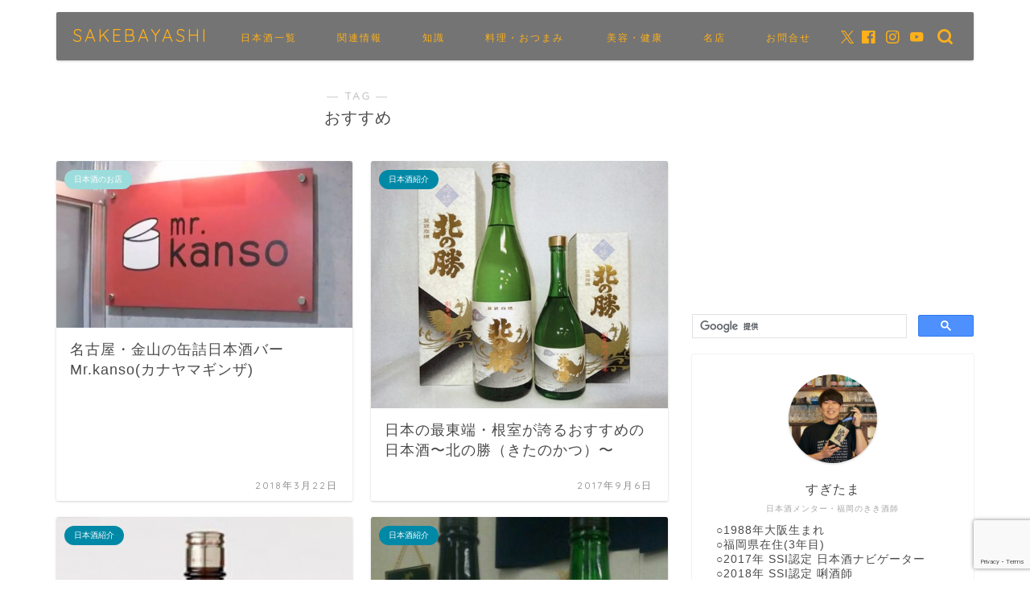

--- FILE ---
content_type: text/html; charset=utf-8
request_url: https://stand.fm/embed/channels/5f8e35e137dc4cc7e1d2fbe1
body_size: 16083
content:
<!DOCTYPE html>
<html lang="ja" style="height:100%;">
<head>
  <!-- Google Tag Manager -->
  <script>!function(e,t,a,n,g){e[n]=e[n]||[],e[n].push({"gtm.start":(new Date).getTime(),event:"gtm.js"});var m=t.getElementsByTagName(a)[0],r=t.createElement(a);r.async=!0,r.src="https://www.googletagmanager.com/gtm.js?id=GTM-PP7V8J9",m.parentNode.insertBefore(r,m)}(window,document,"script","dataLayer");</script>
  <!-- End Google Tag Manager -->

  <meta charset="utf-8">
  <meta name="viewport" content="width=device-width,initial-scale=1.0,minimum-scale=1.0,user-scalable=no">
  <meta property="fb:app_id" content="179264566313658"/>
  <meta name="google-site-verification" content="eiBLZRZMibK8jz1XZgCzPZ6iRy8nHhykK-urfTTZLPg"/>
  <meta property='og:type' content='website'/>
  <meta property='og:locale' content='ja_JP'/>
  <link rel="icon" type="image/x-icon" href="https://cdn.stand.fm/assets/favicon.ico">
  <link rel="mask-icon" href="https://cdn.stand.fm/assets/pinned-icon.svg" color="#2F333B"/>
  <link rel="apple-touch-icon-precomposed" sizes="180x180"
        href="https://cdn.stand.fm/assets/apple-touch-icon-180x180.png"/>
  <link rel="preconnect" href="https://fonts.googleapis.com">
  <link rel="preconnect" href="https://fonts.gstatic.com" crossorigin>
  <link href="https://fonts.googleapis.com/css?family=Noto+Sans+JP:400,500,700&display=swap&subset=japanese"
        rel="stylesheet">
  <title data-rh="true"></title>
  <meta data-rh="true" name="robots" content="noindex"/>
  
  
  <style id="react-native-stylesheet">[stylesheet-group="0"]{}
  body{margin:0;}
  button::-moz-focus-inner,input::-moz-focus-inner{border:0;padding:0;}
  html{-ms-text-size-adjust:100%;-webkit-text-size-adjust:100%;-webkit-tap-highlight-color:rgba(0,0,0,0);}
  input::-webkit-search-cancel-button,input::-webkit-search-decoration,input::-webkit-search-results-button,input::-webkit-search-results-decoration{display:none;}
  [stylesheet-group="1"]{}
  .css-11aywtz{-moz-appearance:textfield;-webkit-appearance:none;background-color:rgba(0,0,0,0.00);border-bottom-left-radius:0px;border-bottom-right-radius:0px;border-top-left-radius:0px;border-top-right-radius:0px;border:0 solid black;box-sizing:border-box;font:14px -apple-system,BlinkMacSystemFont,"Segoe UI",Roboto,Helvetica,Arial,sans-serif;margin:0px;padding:0px;resize:none;}
  .css-175oi2r{align-items:stretch;background-color:rgba(0,0,0,0.00);border:0 solid black;box-sizing:border-box;display:flex;flex-basis:auto;flex-direction:column;flex-shrink:0;list-style:none;margin:0px;min-height:0px;min-width:0px;padding:0px;position:relative;text-decoration:none;z-index:0;}
  .css-1qaijid{background-color:rgba(0,0,0,0.00);border:0 solid black;box-sizing:border-box;color:inherit;display:inline;font:inherit;list-style:none;margin:0px;padding:0px;text-align:inherit;text-decoration:none;white-space:inherit;word-wrap:break-word;}
  .css-1rynq56{background-color:rgba(0,0,0,0.00);border:0 solid black;box-sizing:border-box;color:rgba(0,0,0,1.00);display:inline;font:14px -apple-system,BlinkMacSystemFont,"Segoe UI",Roboto,Helvetica,Arial,sans-serif;list-style:none;margin:0px;padding:0px;text-align:inherit;text-decoration:none;white-space:pre-wrap;word-wrap:break-word;}
  .css-9pa8cd{bottom:0px;height:100%;left:0px;opacity:0;position:absolute;right:0px;top:0px;width:100%;z-index:-1;}
  [stylesheet-group="2"]{}
  .r-13awgt0{flex:1;}
  .r-1awa8pu{border-bottom-color:rgba(101,119,134,1.00);border-left-color:rgba(101,119,134,1.00);border-right-color:rgba(101,119,134,1.00);border-top-color:rgba(101,119,134,1.00);}
  .r-1d4xg89{border-bottom-color:rgba(170,184,194,1.00);border-left-color:rgba(170,184,194,1.00);border-right-color:rgba(170,184,194,1.00);border-top-color:rgba(170,184,194,1.00);}
  .r-1dzdj1l{border-bottom-left-radius:10px;border-bottom-right-radius:10px;border-top-left-radius:10px;border-top-right-radius:10px;}
  .r-1j16mh1{border-bottom-left-radius:100%;border-bottom-right-radius:100%;border-top-left-radius:100%;border-top-right-radius:100%;}
  .r-1jkafct{border-bottom-left-radius:2px;border-bottom-right-radius:2px;border-top-left-radius:2px;border-top-right-radius:2px;}
  .r-1jyn79y{border-bottom-color:rgba(0,150,136,1.00);border-left-color:rgba(0,150,136,1.00);border-right-color:rgba(0,150,136,1.00);border-top-color:rgba(0,150,136,1.00);}
  .r-1k9g4g2{border-bottom-color:rgba(224,224,224,1.00);border-left-color:rgba(224,224,224,1.00);border-right-color:rgba(224,224,224,1.00);border-top-color:rgba(224,224,224,1.00);}
  .r-1lz4bg0{border-bottom-color:rgba(238,238,238,1.00);border-left-color:rgba(238,238,238,1.00);border-right-color:rgba(238,238,238,1.00);border-top-color:rgba(238,238,238,1.00);}
  .r-1phboty{border-bottom-style:solid;border-left-style:solid;border-right-style:solid;border-top-style:solid;}
  .r-1udh08x{overflow-x:hidden;overflow-y:hidden;}
  .r-1xfd6ze{border-bottom-left-radius:8px;border-bottom-right-radius:8px;border-top-left-radius:8px;border-top-right-radius:8px;}
  .r-4a18lf{border-bottom-color:rgba(255,0,0,1.00);border-left-color:rgba(255,0,0,1.00);border-right-color:rgba(255,0,0,1.00);border-top-color:rgba(255,0,0,1.00);}
  .r-60ke3l{border-bottom-color:rgba(0,128,0,1.00);border-left-color:rgba(0,128,0,1.00);border-right-color:rgba(0,128,0,1.00);border-top-color:rgba(0,128,0,1.00);}
  .r-9x6qib{border-bottom-color:rgba(204,214,221,1.00);border-left-color:rgba(204,214,221,1.00);border-right-color:rgba(204,214,221,1.00);border-top-color:rgba(204,214,221,1.00);}
  .r-crgep1{margin:0px;}
  .r-d045u9{border-bottom-width:2px;border-left-width:2px;border-right-width:2px;border-top-width:2px;}
  .r-edyy15{padding:8px;}
  .r-fx7oqy{border-bottom-color:rgba(0,0,255,1.00);border-left-color:rgba(0,0,255,1.00);border-right-color:rgba(0,0,255,1.00);border-top-color:rgba(0,0,255,1.00);}
  .r-krxsd3{display:-webkit-box;}
  .r-rs99b7{border-bottom-width:1px;border-left-width:1px;border-right-width:1px;border-top-width:1px;}
  .r-t60dpp{padding:0px;}
  .r-tyhe3k{border-bottom-left-radius:64px;border-bottom-right-radius:64px;border-top-left-radius:64px;border-top-right-radius:64px;}
  .r-xoduu5{display:inline-flex;}
  .r-ywje51{margin:auto;}
  [stylesheet-group="2.1"]{}
  .r-1n9sb9w{margin-left:20px;margin-right:20px;}
  .r-or0dqf{padding-left:39px;padding-right:39px;}
  .r-vlx1xi{margin-left:10px;margin-right:10px;}
  .r-w0qc3r{padding-bottom:18px;padding-top:18px;}
  [stylesheet-group="2.2"]{}
  .r-105ug2t{pointer-events:auto!important;}
  .r-10ptun7{height:16px;}
  .r-10xqauy{padding-top:env(safe-area-inset-top);}
  .r-117bsoe{margin-bottom:20px;}
  .r-11j9u27{visibility:hidden;}
  .r-11mpjr4{background-color:rgba(223,223,223,1.00);}
  .r-11udlyb{background-color:rgba(0,150,136,1.00);}
  .r-11yh6sk{overflow-x:hidden;}
  .r-127358a{animation-name:r-9p3sdl;}
  .r-12vffkv>*{pointer-events:auto;}
  .r-12vffkv{pointer-events:none!important;}
  .r-135wba7{line-height:24px;}
  .r-13qz1uu{width:100%;}
  .r-13tjlyg{transition-duration:0.1s;}
  .r-14jxrcb{height:109px;}
  .r-14lw9ot{background-color:rgba(255,255,255,1.00);}
  .r-14sbq61{background-color:rgba(33,150,243,1.00);}
  .r-150rngu{-webkit-overflow-scrolling:touch;}
  .r-1542mo4{background-color:rgba(0,128,0,1.00);}
  .r-16y2uox{flex-grow:1;}
  .r-1777fci{justify-content:center;}
  .r-17bb2tj{animation-duration:0.75s;}
  .r-17c7ci3{width:109px;}
  .r-17leim2{background-repeat:repeat;}
  .r-1862ga2{color:rgba(119,119,119,1.00);}
  .r-18u37iz{flex-direction:row;}
  .r-190imx5{font-family:"Noto Sans JP", sans-serif;}
  .r-19h5ruw{margin-top:15px;}
  .r-19wmn03{width:20px;}
  .r-19z077z{touch-action:none;}
  .r-1abnn5w{animation-play-state:paused;}
  .r-1acpoxo{width:36px;}
  .r-1awozwy{align-items:center;}
  .r-1ay1djp{animation-duration:1s;}
  .r-1b43r93{font-size:14px;}
  .r-1bj2sxb{width:269px;}
  .r-1c6unfx{forced-color-adjust:none;}
  .r-1d2f490{left:0px;}
  .r-1d5kdc7{flex-direction:column-reverse;}
  .r-1dernwh{height:70%;}
  .r-1dipzot{box-shadow:0px 0px 5px rgba(0,0,0,0.15);}
  .r-1ei5mc7{cursor:inherit;}
  .r-1enofrn{font-size:12px;}
  .r-1euycsn{flex-direction:row-reverse;}
  .r-1ewcgjf{box-shadow:0px 1px 3px rgba(0,0,0,0.5);}
  .r-1fe0xdi{left:0%;}
  .r-1ff274t{text-align:right;}
  .r-1glkqn6{width:80px;}
  .r-1i6wzkk{-moz-transition-property:opacity;-webkit-transition-property:opacity;transition-property:opacity;}
  .r-1i93rbr{right:0%;}
  .r-1ielgck{animation-duration:300ms;}
  .r-1iln25a{word-wrap:normal;}
  .r-1iww7jx{width:28px;}
  .r-1janqcz{width:16px;}
  .r-1kfrs79{font-weight:600;}
  .r-1knl56f{animation-name:r-1hunrpy;}
  .r-1ldzwu0{animation-timing-function:linear;}
  .r-1loqt21{cursor:pointer;}
  .r-1mlwlqe{flex-basis:auto;}
  .r-1mrlafo{background-position:0;}
  .r-1muvv40{animation-iteration-count:infinite;}
  .r-1niwhzg{background-color:rgba(0,0,0,0.00);}
  .r-1ny4l3l{outline-style:none;}
  .r-1ocf4r9{scroll-snap-type:y mandatory;}
  .r-1od2jal{font-weight:300;}
  .r-1otgn73{touch-action:manipulation;}
  .r-1ozfoo7{margin-left:15px;}
  .r-1p0dtai{bottom:0px;}
  .r-1pi2tsx{height:100%;}
  .r-1qc3rpd{transform:scaleY(-1);}
  .r-1qd0xha{font-family:-apple-system,BlinkMacSystemFont,"Segoe UI",Roboto,Helvetica,Arial,sans-serif;}
  .r-1qdbj55{animation-name:r-ndfo3d;}
  .r-1r8g8re{height:36px;}
  .r-1rnoaur{overflow-y:auto;}
  .r-1ro7rbe{right:100%;}
  .r-1s6pnzw{padding-top:30px;}
  .r-1sg8ghl{z-index:1000;}
  .r-1sncvnh{transform:translateZ(0px);}
  .r-1sxrcry{background-size:auto;}
  .r-1ub1aon{transform:translateY(100%);}
  .r-1udbk01{text-overflow:ellipsis;}
  .r-1uypc71{animation-timing-function:ease-in;}
  .r-1v456y7{margin-bottom:35px;}
  .r-1wbh5a2{flex-shrink:1;}
  .r-1wyyakw{z-index:-1;}
  .r-1wztat5{height:140px;}
  .r-1xcajam{position:fixed;}
  .r-1xnzce8{-moz-user-select:-webkit-text;-moz-user-select:text;-webkit-user-select:-webkit-text;-webkit-user-select:text;user-select:-webkit-text;user-select:text;}
  .r-2eszeu::-webkit-scrollbar{display:none}
  .r-2eszeu{scrollbar-width:none;}
  .r-2o02ov{margin-top:40px;}
  .r-30o5oe{-moz-appearance:none;-ms-appearance:none;-webkit-appearance:none;appearance:none;}
  .r-3ew84i{width:160px;}
  .r-3s2u2q{white-space:nowrap;}
  .r-417010{z-index:0;}
  .r-4gszlv{background-size:cover;}
  .r-4v7adb{height:5px;}
  .r-633pao{pointer-events:none!important;}
  .r-6dt33c{opacity:1;}
  .r-6taxm2:-ms-input-placeholder{color:var(--placeholderTextColor);opacity:1;}
  .r-6taxm2::-moz-placeholder{color:var(--placeholderTextColor);opacity:1;}
  .r-6taxm2::-webkit-input-placeholder{color:var(--placeholderTextColor);opacity:1;}
  .r-6taxm2::placeholder{color:var(--placeholderTextColor);opacity:1;}
  .r-7b7h2f{left:100%;}
  .r-7cikom{font-size:inherit;}
  .r-7q8q6z{cursor:default;}
  .r-8akbws{-webkit-box-orient:vertical;}
  .r-8d26hk{margin-bottom:40px;}
  .r-97e31f{padding-bottom:env(safe-area-inset-bottom);}
  .r-9cy4zw{border-bottom-width:0.5px;}
  .r-9ji8r7{transform:translateY(0%);}
  .r-adyw6z{font-size:20px;}
  .r-ah5dr5>*{pointer-events:none;}
  .r-ah5dr5{pointer-events:auto!important;}
  .r-b5h31w{padding-left:20px;}
  .r-bijgke{padding-top:50px;}
  .r-bnwqim{position:relative;}
  .r-buy8e9{overflow-y:hidden;}
  .r-bv2aro{padding-left:env(safe-area-inset-left);}
  .r-c68hjy{color:rgba(161,161,161,1.00);}
  .r-cpa5s6{scroll-snap-align:start;}
  .r-cqee49{color:rgba(0,0,0,1.00);}
  .r-dkge59{background-color:rgba(170,184,194,1.00);}
  .r-dnmrzs{max-width:100%;}
  .r-dvx3qi{z-index:99;}
  .r-eafdt9{transition-duration:0.15s;}
  .r-eektet{margin-bottom:25px;}
  .r-ehq7j7{background-size:contain;}
  .r-eqz5dr{flex-direction:column;}
  .r-eu3ka{height:40px;}
  .r-fdjqy7{text-align:left;}
  .r-g3mlsw{animation-name:r-t2lo5v;}
  .r-gtdqiz{position:-webkit-sticky;position:sticky;}
  .r-h0d30l{height:28px;}
  .r-h2q2x{transform:scaleX(-1);}
  .r-h3s6tt{height:48px;}
  .r-hdaws3{height:4px;}
  .r-hxflta{padding-right:env(safe-area-inset-right);}
  .r-icoktb{opacity:0.5;}
  .r-ijwubk{background-image:linear-gradient(180deg, rgba(255, 255, 255, 0.4) 0%, rgba(255, 255, 255, 0.9) 100%);}
  .r-ipm5af{top:0px;}
  .r-j300sb{animation-name:r-1rx4pb;}
  .r-j3xlim{height:179px;}
  .r-jwli3a{color:rgba(255,255,255,1.00);}
  .r-k200y{align-self:flex-start;}
  .r-lltvgl{overflow-x:auto;}
  .r-lrvibr{-moz-user-select:none;-webkit-user-select:none;user-select:none;}
  .r-majxgm{font-weight:500;}
  .r-mfh4gg{scroll-snap-type:x mandatory;}
  .r-mhe3cw{z-index:10;}
  .r-nvplwv{animation-timing-function:ease-out;}
  .r-o7c05e{border-bottom-color:rgba(224,224,224,1.00);}
  .r-orgf3d{opacity:0;}
  .r-q4m81j{text-align:center;}
  .r-qklmqi{border-bottom-width:1px;}
  .r-r5vmyo{z-index:1002;}
  .r-rjixqe{line-height:20px;}
  .r-rs94m5{background-image:url("[data-uri]");}
  .r-sfbmgh{z-index:9999;}
  .r-sga3zk{height:64px;}
  .r-tju18j{padding-top:23px;}
  .r-tsynxw{text-transform:uppercase;}
  .r-u6sd8q{background-repeat:no-repeat;}
  .r-u8s1d{position:absolute;}
  .r-u92y06{background-color:rgba(255,165,0,1.00);}
  .r-ubezar{font-size:16px;}
  .r-vvn4in{background-position:center;}
  .r-x3cy2q{background-size:100% 100%;}
  .r-xx3c9p{animation-name:r-imtty0;}
  .r-yie26v{z-index:1001;}
  .r-z80fyv{height:20px;}
  .r-zchlnj{right:0px;}
  @-webkit-keyframes r-1hunrpy{0%{transform:translateY(100%);}100%{transform:translateY(0%);}}
  @-webkit-keyframes r-1rx4pb{0%{transform:translateX(-100%);}100%{transform:translateX(400%);}}
  @-webkit-keyframes r-9p3sdl{0%{transform:rotate(0deg);}100%{transform:rotate(360deg);}}
  @-webkit-keyframes r-imtty0{0%{opacity:0;}100%{opacity:1;}}
  @-webkit-keyframes r-ndfo3d{0%{transform:translateY(0%);}100%{transform:translateY(100%);}}
  @-webkit-keyframes r-t2lo5v{0%{opacity:1;}100%{opacity:0;}}
  @keyframes r-1hunrpy{0%{transform:translateY(100%);}100%{transform:translateY(0%);}}
  @keyframes r-1rx4pb{0%{transform:translateX(-100%);}100%{transform:translateX(400%);}}
  @keyframes r-9p3sdl{0%{transform:rotate(0deg);}100%{transform:rotate(360deg);}}
  @keyframes r-imtty0{0%{opacity:0;}100%{opacity:1;}}
  @keyframes r-ndfo3d{0%{transform:translateY(0%);}100%{transform:translateY(100%);}}
  @keyframes r-t2lo5v{0%{opacity:1;}100%{opacity:0;}}</style>

  <script async src="https://www.googletagmanager.com/gtag/js?id=UA-163521189-2"></script>
  <script>
    window.dataLayer = window.dataLayer || [];

    function gtag () {dataLayer.push(arguments);}

    gtag('js', new Date());
  </script>
  <script async src="https://pagead2.googlesyndication.com/pagead/js/adsbygoogle.js?client=ca-pub-8511995289093541" crossorigin="anonymous"></script>
  <!-- Facebook Pixel Code -->
  <script>!function(e,t,n,c,o,a,f){e.fbq||(o=e.fbq=function(){o.callMethod?o.callMethod.apply(o,arguments):o.queue.push(arguments)},e._fbq||(e._fbq=o),o.push=o,o.loaded=!0,o.version="2.0",o.queue=[],(a=t.createElement(n)).async=!0,a.src="https://connect.facebook.net/en_US/fbevents.js",(f=t.getElementsByTagName(n)[0]).parentNode.insertBefore(a,f))}(window,document,"script"),fbq("init","2173862196195237"),fbq("track","PageView");</script>
  <noscript><img height="1" width="1" style="display:none"
                 src="https://www.facebook.com/tr?id=2173862196195237&ev=PageView&noscript=1"
  /></noscript>
  <!-- End Facebook Pixel Code -->
  <meta name="facebook-domain-verification" content="zu3sefdmpjg3xflm64qafsl28t5t62"/>
</head>
<body>
<!-- Google Tag Manager (noscript) -->
<noscript>
  <iframe src="https://www.googletagmanager.com/ns.html?id=GTM-PP7V8J9"
          height="0" width="0" style="display:none;visibility:hidden"></iframe>
</noscript>
<!-- End Google Tag Manager (noscript) -->

<div id="root" style="display:flex;height:100%;">
  <div class="css-175oi2r r-13awgt0 r-12vffkv"><div class="css-175oi2r r-13awgt0 r-12vffkv"><div class="css-175oi2r"><div class="css-175oi2r"><div class="css-175oi2r r-14lw9ot r-1lz4bg0 r-1xfd6ze r-rs99b7 r-1dipzot r-13awgt0 r-1udh08x"><div class="css-175oi2r"><div class="css-175oi2r r-qklmqi r-1lz4bg0" style="padding-right:15px;padding-left:15px;padding-top:15px;padding-bottom:10px"><div class="css-175oi2r r-ijwubk r-1pi2tsx r-1d2f490 r-u8s1d r-ipm5af r-13qz1uu"></div><div class="css-175oi2r r-18u37iz" style="z-index:unset"><div class="css-175oi2r" style="height:140px;width:140px;opacity:1"><div class="css-175oi2r" style="align-items:center;overflow-x:hidden;overflow-y:hidden;border-top-left-radius:8px;border-top-right-radius:8px;border-bottom-right-radius:8px;border-bottom-left-radius:8px;width:140px;height:140px;border-top-width:1px;border-right-width:1px;border-bottom-width:1px;border-left-width:1px;border-top-color:rgba(238,238,238,1.00);border-right-color:rgba(238,238,238,1.00);border-bottom-color:rgba(238,238,238,1.00);border-left-color:rgba(238,238,238,1.00)"><div class="css-175oi2r r-1mlwlqe r-1udh08x r-417010" style="flex:1;width:138px;height:138px"><div class="css-175oi2r r-1niwhzg r-vvn4in r-u6sd8q r-1p0dtai r-1pi2tsx r-1d2f490 r-u8s1d r-zchlnj r-ipm5af r-13qz1uu r-1wyyakw r-4gszlv" style="background-image:url(&quot;https://cdncf.stand.fm/images/01GB32V1GFVTTCD1YQEVXS4AQX.jpg?fit=scale-down&amp;width=200&amp;height=&quot;)"></div><img alt="" draggable="false" src="https://cdncf.stand.fm/images/01GB32V1GFVTTCD1YQEVXS4AQX.jpg?fit=scale-down&amp;width=200&amp;height=" class="css-9pa8cd"/></div></div></div><div class="css-175oi2r r-13awgt0 r-eqz5dr r-1wztat5 r-1ozfoo7" style="z-index:unset"><div class="css-175oi2r r-12vffkv" style="align-self:flex-end"><div tabindex="0" class="css-175oi2r r-1i6wzkk r-lrvibr r-1loqt21 r-1otgn73" style="transition-duration:0s"><svg viewBox="0 0 95 20" width="67" height="14"><g fill="#000" fill-rule="nonzero"><path d="M94.631 12.744a2.683 2.683 0 0 0-1.043-1.247 2.976 2.976 0 0 0-1.59-.416 3.527 3.527 0 0 0-1.753.416 3.413 3.413 0 0 0-1.215 1.149 2.618 2.618 0 0 0-1.019-1.166 2.952 2.952 0 0 0-1.557-.4 3.064 3.064 0 0 0-1.5.359 2.861 2.861 0 0 0-1.06 1.011l-.1-1.109h-4.808v-.408a1.279 1.279 0 0 1 .285-.9 1 1 0 0 1 .775-.31 1.775 1.775 0 0 1 1.076.391l.995-1.745a3.989 3.989 0 0 0-2.332-.668 3.743 3.743 0 0 0-1.77.391 2.63 2.63 0 0 0-1.133 1.149 3.92 3.92 0 0 0-.391 1.818v.277h-1.157l-.522 2.1h1.679v6.554h2.495v-6.545h2.445v6.554h2.495v-4.6a2.3 2.3 0 0 1 .432-1.549 1.5 1.5 0 0 1 1.182-.489 1.329 1.329 0 0 1 1.06.432 2.076 2.076 0 0 1 .375 1.378v4.826h2.478v-4.6a2.278 2.278 0 0 1 .44-1.541 1.509 1.509 0 0 1 1.19-.5 1.3 1.3 0 0 1 1.052.432 2.11 2.11 0 0 1 .367 1.378v4.826h2.495v-5.21a5.043 5.043 0 0 0-.366-2.038z"></path><circle cx="2.2" cy="2.2" r="2.2" transform="translate(69.498 15.6)"></circle><path d="M5.322 11.609c1.98.965 4.455 1.98 4.455 4.505 0 2.45-1.931 3.886-5.2 3.886a10.619 10.619 0 0 1-2.477-.321 6.652 6.652 0 0 1-2.1-.818l.5-3.243.074.025c.792 2.574 2.4 3.96 4.257 3.96a1.945 1.945 0 0 0 1.382-3.44 16.313 16.313 0 0 0-3.564-2.1 4.152 4.152 0 0 1-2.327-3.568 3.752 3.752 0 0 1 1.262-2.892A4.858 4.858 0 0 1 4.975 6.44a7.312 7.312 0 0 1 4.257 1.312l-.792 3.119-.074-.025c-.718-2.772-1.98-3.985-3.391-3.985a1.91 1.91 0 0 0-2.054 1.881c0 1.261 1.089 2.199 2.401 2.867z"></path><path d="M20.932 17.401a3.419 3.419 0 0 1-3.49 2.6c-2.648 0-4.059-1.56-4.059-4.455V7.03h-.916v-.248a13.179 13.179 0 0 0 2.253-1.287 13.749 13.749 0 0 0 1.931-1.584l.124.05v2.673h3.539v.4h-3.54v8.164c0 2.03.743 3.045 2.2 3.045a2.061 2.061 0 0 0 1.881-.895z"></path><path d="M33.878 15.718c0 1.757.446 2.822 1.361 3.193v.1a23.152 23.152 0 0 0-4.826.99l-.074-.049v-7.1l-3.663 1.153a2.556 2.556 0 0 0-.322 1.386c0 1.683.842 2.525 2.1 2.525a1.615 1.615 0 0 0 1.485-.767l.05.025a3.355 3.355 0 0 1-3.49 2.822 3.692 3.692 0 0 1-2.624-.965 3.268 3.268 0 0 1-1.04-2.5 2.684 2.684 0 0 1 .52-1.856l6.98-2.3v-.644c0-3.564-.817-4.876-2.327-4.876s-2.846 1.708-3.218 4.9l-.1.025-1.114-3.862a7.379 7.379 0 0 1 4.431-1.485c3.762 0 5.866 1.955 5.866 5.619z"></path><path d="M41.626 16.435c0 2.153.347 2.995 1.238 3.267v.1h-5.99v-.1a1.432 1.432 0 0 0 .94-.866 7.387 7.387 0 0 0 .272-2.4v-5.347c0-2.475-.4-3.416-1.188-3.812l.05-.1a17.4 17.4 0 0 0 4.852-.743l.049.049a32.267 32.267 0 0 0-.223 4.6zm8.688 0a7.58 7.58 0 0 0 .248 2.4 1.473 1.473 0 0 0 .965.866v.1h-5.99v-.1c.891-.272 1.238-1.114 1.238-3.267v-5.048c0-2.054-.792-3.094-2.376-3.094a2.571 2.571 0 0 0-2.327 1.386l-.074-.05a4.673 4.673 0 0 1 1.483-2.223 4.243 4.243 0 0 1 2.822-.965c2.549 0 4.01 1.51 4.01 4.183z"></path><path d="M66.037 15.718c0 1.757.446 2.822 1.361 3.193v.1a23.151 23.151 0 0 0-4.826.99l-.074-.049v-9.185c0-2.6-.916-3.911-2.747-3.911-2 0-2.995 2-2.995 6.039 0 3.49.99 5.247 2.995 5.247a2.509 2.509 0 0 0 2.3-1.386l.049.05a4.266 4.266 0 0 1-4.183 3.193 4.349 4.349 0 0 1-3.515-1.683 6.74 6.74 0 0 1-1.361-4.356c0-2.549.644-4.455 1.906-5.668a6.589 6.589 0 0 1 4.8-1.856 5.02 5.02 0 0 1 2.747.792v-2.55c0-2.5-.4-3.441-1.188-3.837l.049-.1a15.145 15.145 0 0 0 4.852-.743l.05.05a36.189 36.189 0 0 0-.223 4.629z"></path></g></svg></div></div><div tabindex="0" class="css-175oi2r r-1i6wzkk r-lrvibr r-1loqt21 r-1otgn73" style="transition-duration:0s"><div dir="auto" class="css-1rynq56 r-8akbws r-krxsd3 r-dnmrzs r-1udh08x r-1udbk01" style="-webkit-line-clamp:3;font-family:&quot;Noto Sans JP&quot;, sans-serif;font-size:15px;font-weight:600;margin-top:10px">すぎたまのさけばやしラジオ【日本酒×ラジオ】</div><div class="css-175oi2r" style="flex:1;flex-direction:row;align-items:center;margin-right:10px"><div class="css-175oi2r" style="flex:1;flex-direction:row;align-items:center;margin-top:10px"><div dir="auto" class="css-1rynq56 r-dnmrzs r-1udh08x r-1udbk01 r-3s2u2q r-1iln25a" style="font-family:&quot;Noto Sans JP&quot;, sans-serif;line-height:19px;flex-shrink:1;color:rgba(0,0,0,1.00);font-size:12px;margin-left:0px">すぎたま│&quot;やさしい日本酒&quot;案内人│福岡のきき酒師</div></div></div></div></div></div><div class="css-175oi2r r-eqz5dr r-19h5ruw r-bnwqim"><div class="css-175oi2r" style="flex:1;width:100%;position:absolute;margin-left:45px;padding-right:95px;bottom:22px"><div class="css-175oi2r" style="position:absolute;top:0px;right:0px;z-index:101;width:32px;height:100%;background-image:linear-gradient(270deg, #FFFFFF 0%, rgba(255, 255, 255, 0) 84.37%);margin-right:95px"></div><div class="css-175oi2r r-1udh08x"><div dir="auto" class="css-1rynq56 r-dnmrzs r-1udh08x r-1udbk01 r-3s2u2q r-1iln25a" style="font-size:10px;color:rgba(71,71,71,1.00);opacity:1">日本酒との出会いで大切な要素は？【SAKETIMESの記事より】#6斗5升2合</div><div class="css-175oi2r r-150rngu r-18u37iz r-16y2uox r-1wbh5a2 r-1sncvnh r-11yh6sk r-buy8e9 r-19z077z r-2eszeu" style="position:absolute;left:0px;right:0px;top:0px;bottom:0px"><div class="css-175oi2r r-18u37iz"><div dir="auto" class="css-1rynq56 r-dnmrzs r-1udh08x r-1udbk01 r-3s2u2q r-1iln25a" style="font-size:10px;color:rgba(71,71,71,1.00);transform:translateX(0px)">日本酒との出会いで大切な要素は？【SAKETIMESの記事より】#6斗5升2合</div></div></div></div></div><div class="css-175oi2r r-1awozwy r-18u37iz r-13qz1uu" style="justify-content:space-between"><div class="css-175oi2r" style="width:24px;height:24px"><div tabindex="0" class="css-175oi2r r-1i6wzkk r-lrvibr r-1loqt21 r-1otgn73" style="align-items:center;transition-duration:0s"><svg viewBox="0 0 32 32" width="24" height="24" fill="none"><path fill-rule="evenodd" clip-rule="evenodd" d="M4.5 18.49C5.88071 18.49 7 17.3707 7 15.99C7 14.6093 5.88071 13.49 4.5 13.49C3.11929 13.49 2 14.6093 2 15.99C2 17.3707 3.11929 18.49 4.5 18.49ZM27.5 18.49C28.8807 18.49 30 17.3707 30 15.99C30 14.6093 28.8807 13.49 27.5 13.49C26.1193 13.49 25 14.6093 25 15.99C25 17.3707 26.1193 18.49 27.5 18.49ZM18.5 15.99C18.5 17.3707 17.3807 18.49 16 18.49C14.6193 18.49 13.5 17.3707 13.5 15.99C13.5 14.6093 14.6193 13.49 16 13.49C17.3807 13.49 18.5 14.6093 18.5 15.99Z" fill="#C3C3C3"></path></svg></div></div><div class="css-175oi2r r-18u37iz r-13awgt0 r-1n9sb9w"><div class="css-175oi2r" style="flex:1;position:relative"><div class="css-175oi2r" style="z-index:1"><div class="css-175oi2r" style="padding-right:45px"><div class="css-175oi2r r-1777fci" style="height:24px"><div class="css-175oi2r r-1jkafct" style="background-color:rgba(243,243,243,1.00);height:2px"></div><div class="css-175oi2r" style="height:2px;border-top-left-radius:2px;border-top-right-radius:2px;border-bottom-right-radius:2px;border-bottom-left-radius:2px;position:absolute;width:0px;background-color:rgba(195,195,195,1.00);opacity:0"></div><div class="css-175oi2r" style="background-color:rgba(195,195,195,1.00);position:absolute;width:10px;height:10px;border-top-left-radius:10px;border-top-right-radius:10px;border-bottom-right-radius:10px;border-bottom-left-radius:10px;transform:translateX(0px) translateY(0px);opacity:0"></div><div class="css-175oi2r r-1niwhzg r-1p0dtai r-1d2f490 r-u8s1d r-zchlnj r-ipm5af"></div></div></div></div><div class="css-175oi2r" style="flex:1;flex-direction:row;margin-top:-4px;justify-content:flex-end;position:absolute;top:9px;right:0px"><div class="css-175oi2r" style="align-self:flex-end"><div dir="auto" class="css-1rynq56" style="font-family:&quot;Helvetica Neue&quot;, sans-serif;font-size:10px;font-weight:300;color:rgba(119,119,119,1.00)">-00:00</div></div></div></div><audio style="width:0;height:0;visibility:hidden"></audio></div><div class="css-175oi2r r-h0d30l r-bnwqim r-1iww7jx"><div aria-label="再生" tabindex="0" class="css-175oi2r r-1loqt21 r-1otgn73" style="justify-content:center;align-items:center;position:absolute;top:0px;bottom:0px;left:0px;right:auto;opacity:1"><svg width="28" height="28"><circle cx="14" cy="14" r="14" fill="#474747" scale="1"></circle><path d="M11.0005 14.0173V9.3629C10.9972 9.30064 11.0108 9.23865 11.04 9.18353C11.0691 9.12842 11.1127 9.08224 11.166 9.04992C11.2193 9.0176 11.2804 9.00035 11.3428 9.00001C11.4051 8.99966 11.4664 9.01623 11.5201 9.04796L15.5037 11.3914L19.4885 13.7023C19.5433 13.7304 19.5893 13.773 19.6214 13.8255C19.6536 13.878 19.6706 13.9383 19.6706 13.9999C19.6706 14.0614 19.6536 14.1218 19.6214 14.1743C19.5893 14.2268 19.5433 14.2694 19.4885 14.2974L15.504 16.6408L11.5201 18.952C11.4664 18.9838 11.4051 19.0003 11.3428 19C11.2804 18.9997 11.2193 18.9824 11.166 18.9501C11.1127 18.9178 11.0691 18.8716 11.04 18.8165C11.0108 18.7614 10.9972 18.6994 11.0005 18.6371V14.0173Z" fill="white" scale="1"></path></svg></div></div></div></div></div><div class="css-175oi2r r-j3xlim"><div class="css-175oi2r r-150rngu r-eqz5dr r-16y2uox r-1wbh5a2 r-11yh6sk r-1rnoaur r-1sncvnh"><div class="css-175oi2r"><div class="css-175oi2r r-117bsoe" style="padding-right:15px;padding-left:15px"><div class="css-175oi2r r-150rngu r-eqz5dr r-16y2uox r-1wbh5a2 r-11yh6sk r-1rnoaur r-1sncvnh"><div class="css-175oi2r"><div class="css-175oi2r"><div class="css-175oi2r"><div tabindex="0" class="css-175oi2r r-1i6wzkk r-lrvibr r-1loqt21 r-1otgn73" style="flex:1;flex-direction:row;margin-top:15px;transition-duration:0s"><div class="css-175oi2r" style="height:50px;width:50px;opacity:1"><div class="css-175oi2r" style="align-items:center;overflow-x:hidden;overflow-y:hidden;border-top-left-radius:8px;border-top-right-radius:8px;border-bottom-right-radius:8px;border-bottom-left-radius:8px;width:50px;height:50px;border-top-width:1px;border-right-width:1px;border-bottom-width:1px;border-left-width:1px;border-top-color:rgba(238,238,238,1.00);border-right-color:rgba(238,238,238,1.00);border-bottom-color:rgba(238,238,238,1.00);border-left-color:rgba(238,238,238,1.00)"><div class="css-175oi2r r-1mlwlqe r-1udh08x r-417010" style="flex:1;width:48px;height:48px"><div class="css-175oi2r r-1niwhzg r-vvn4in r-u6sd8q r-1p0dtai r-1pi2tsx r-1d2f490 r-u8s1d r-zchlnj r-ipm5af r-13qz1uu r-1wyyakw r-4gszlv" style="background-image:url(&quot;https://cdncf.stand.fm/coverImages/01KFAQJFMMA2P35F2GF4R7V9YD?fit=scale-down&amp;width=50&amp;height=&quot;)"></div><img alt="" draggable="false" src="https://cdncf.stand.fm/coverImages/01KFAQJFMMA2P35F2GF4R7V9YD?fit=scale-down&amp;width=50&amp;height=" class="css-9pa8cd"/></div></div></div><div class="css-175oi2r" style="flex:1;margin-left:15px;justify-content:center"><div class="css-175oi2r" style="align-items:center;flex-direction:row"><div dir="auto" class="css-1rynq56 r-8akbws r-krxsd3 r-dnmrzs r-1udh08x r-1udbk01" style="-webkit-line-clamp:2;font-family:&quot;Noto Sans JP&quot;, sans-serif;font-size:14px;line-height:20px;font-weight:300;color:rgba(243,54,130,1.00)">日本酒との出会いで大切な要素は？【SAKETIMESの記事より】#6斗5升2合</div></div><div class="css-175oi2r" style="flex-direction:row;margin-top:9px"><div class="css-175oi2r" style="flex-direction:row;align-items:center"><div class="css-175oi2r"><div dir="auto" class="css-1rynq56" style="font-family:&quot;Noto Sans JP&quot;, sans-serif;font-size:12px;line-height:18px;color:rgba(119,119,119,1.00)">2日前</div></div></div></div></div></div></div></div><div class="css-175oi2r"><div class="css-175oi2r"><div tabindex="0" class="css-175oi2r r-1i6wzkk r-lrvibr r-1loqt21 r-1otgn73" style="flex:1;flex-direction:row;margin-top:15px;transition-duration:0s"><div class="css-175oi2r" style="height:50px;width:50px;opacity:1"><div class="css-175oi2r" style="align-items:center;overflow-x:hidden;overflow-y:hidden;border-top-left-radius:8px;border-top-right-radius:8px;border-bottom-right-radius:8px;border-bottom-left-radius:8px;width:50px;height:50px;border-top-width:1px;border-right-width:1px;border-bottom-width:1px;border-left-width:1px;border-top-color:rgba(238,238,238,1.00);border-right-color:rgba(238,238,238,1.00);border-bottom-color:rgba(238,238,238,1.00);border-left-color:rgba(238,238,238,1.00)"><div class="css-175oi2r r-1mlwlqe r-1udh08x r-417010" style="flex:1;width:48px;height:48px"><div class="css-175oi2r r-1niwhzg r-vvn4in r-u6sd8q r-1p0dtai r-1pi2tsx r-1d2f490 r-u8s1d r-zchlnj r-ipm5af r-13qz1uu r-1wyyakw r-4gszlv" style="background-image:url(&quot;https://cdncf.stand.fm/coverImages/01KERHYSD3GDG1S2XFPQ0SX3XH?fit=scale-down&amp;width=50&amp;height=&quot;)"></div><img alt="" draggable="false" src="https://cdncf.stand.fm/coverImages/01KERHYSD3GDG1S2XFPQ0SX3XH?fit=scale-down&amp;width=50&amp;height=" class="css-9pa8cd"/></div></div></div><div class="css-175oi2r" style="flex:1;margin-left:15px;justify-content:center"><div class="css-175oi2r" style="align-items:center;flex-direction:row"><div dir="auto" class="css-1rynq56 r-8akbws r-krxsd3 r-dnmrzs r-1udh08x r-1udbk01" style="-webkit-line-clamp:2;font-family:&quot;Noto Sans JP&quot;, sans-serif;font-size:14px;line-height:20px;font-weight:300;color:rgba(0,0,0,1.00)">あけましておめでとうございます！【正月と成人の日本酒】#6斗5升1合</div></div><div class="css-175oi2r" style="flex-direction:row;margin-top:9px"><div class="css-175oi2r" style="flex-direction:row;align-items:center"><div class="css-175oi2r"><div dir="auto" class="css-1rynq56" style="font-family:&quot;Noto Sans JP&quot;, sans-serif;font-size:12px;line-height:18px;color:rgba(119,119,119,1.00)">1月12日</div></div></div></div></div></div></div></div><div class="css-175oi2r"><div class="css-175oi2r"><div tabindex="0" class="css-175oi2r r-1i6wzkk r-lrvibr r-1loqt21 r-1otgn73" style="flex:1;flex-direction:row;margin-top:15px;transition-duration:0s"><div class="css-175oi2r" style="height:50px;width:50px;opacity:1"><div class="css-175oi2r" style="align-items:center;overflow-x:hidden;overflow-y:hidden;border-top-left-radius:8px;border-top-right-radius:8px;border-bottom-right-radius:8px;border-bottom-left-radius:8px;width:50px;height:50px;border-top-width:1px;border-right-width:1px;border-bottom-width:1px;border-left-width:1px;border-top-color:rgba(238,238,238,1.00);border-right-color:rgba(238,238,238,1.00);border-bottom-color:rgba(238,238,238,1.00);border-left-color:rgba(238,238,238,1.00)"><div class="css-175oi2r r-1mlwlqe r-1udh08x r-417010" style="flex:1;width:48px;height:48px"><div class="css-175oi2r r-1niwhzg r-vvn4in r-u6sd8q r-1p0dtai r-1pi2tsx r-1d2f490 r-u8s1d r-zchlnj r-ipm5af r-13qz1uu r-1wyyakw r-4gszlv" style="background-image:url(&quot;https://cdncf.stand.fm/coverImages/01KDMNXTJ1WK1VPF7B65F63CSK?fit=scale-down&amp;width=50&amp;height=&quot;)"></div><img alt="" draggable="false" src="https://cdncf.stand.fm/coverImages/01KDMNXTJ1WK1VPF7B65F63CSK?fit=scale-down&amp;width=50&amp;height=" class="css-9pa8cd"/></div></div></div><div class="css-175oi2r" style="flex:1;margin-left:15px;justify-content:center"><div class="css-175oi2r" style="align-items:center;flex-direction:row"><div dir="auto" class="css-1rynq56 r-8akbws r-krxsd3 r-dnmrzs r-1udh08x r-1udbk01" style="-webkit-line-clamp:2;font-family:&quot;Noto Sans JP&quot;, sans-serif;font-size:14px;line-height:20px;font-weight:300;color:rgba(0,0,0,1.00)">今年も一年間ありがとうございました！【今年一年を振り返る】#6斗5升</div></div><div class="css-175oi2r" style="flex-direction:row;margin-top:9px"><div class="css-175oi2r" style="flex-direction:row;align-items:center"><div class="css-175oi2r"><div dir="auto" class="css-1rynq56" style="font-family:&quot;Noto Sans JP&quot;, sans-serif;font-size:12px;line-height:18px;color:rgba(119,119,119,1.00)">2025年12月29日</div></div></div></div></div></div></div></div><div class="css-175oi2r"><div class="css-175oi2r"><div tabindex="0" class="css-175oi2r r-1i6wzkk r-lrvibr r-1loqt21 r-1otgn73" style="flex:1;flex-direction:row;margin-top:15px;transition-duration:0s"><div class="css-175oi2r" style="height:50px;width:50px;opacity:1"><div class="css-175oi2r" style="align-items:center;overflow-x:hidden;overflow-y:hidden;border-top-left-radius:8px;border-top-right-radius:8px;border-bottom-right-radius:8px;border-bottom-left-radius:8px;width:50px;height:50px;border-top-width:1px;border-right-width:1px;border-bottom-width:1px;border-left-width:1px;border-top-color:rgba(238,238,238,1.00);border-right-color:rgba(238,238,238,1.00);border-bottom-color:rgba(238,238,238,1.00);border-left-color:rgba(238,238,238,1.00)"><div class="css-175oi2r r-1mlwlqe r-1udh08x r-417010" style="flex:1;width:48px;height:48px"><div class="css-175oi2r r-1niwhzg r-vvn4in r-u6sd8q r-1p0dtai r-1pi2tsx r-1d2f490 r-u8s1d r-zchlnj r-ipm5af r-13qz1uu r-1wyyakw r-4gszlv" style="background-image:url(&quot;https://cdncf.stand.fm/coverImages/01KD9CXX5EBZWJ8802DJRA1Q0X?fit=scale-down&amp;width=50&amp;height=&quot;)"></div><img alt="" draggable="false" src="https://cdncf.stand.fm/coverImages/01KD9CXX5EBZWJ8802DJRA1Q0X?fit=scale-down&amp;width=50&amp;height=" class="css-9pa8cd"/></div></div></div><div class="css-175oi2r" style="flex:1;margin-left:15px;justify-content:center"><div class="css-175oi2r" style="align-items:center;flex-direction:row"><div dir="auto" class="css-1rynq56 r-8akbws r-krxsd3 r-dnmrzs r-1udh08x r-1udbk01" style="-webkit-line-clamp:2;font-family:&quot;Noto Sans JP&quot;, sans-serif;font-size:14px;line-height:20px;font-weight:300;color:rgba(0,0,0,1.00)">酒の道とのコラボ新コーナー！白狐・貴醸酒について【さきの寄り道 #1】</div></div><div class="css-175oi2r" style="flex-direction:row;margin-top:9px"><div class="css-175oi2r" style="flex-direction:row;align-items:center"><div class="css-175oi2r"><div dir="auto" class="css-1rynq56" style="font-family:&quot;Noto Sans JP&quot;, sans-serif;font-size:12px;line-height:18px;color:rgba(119,119,119,1.00)">2025年12月25日</div></div></div></div></div></div></div></div><div class="css-175oi2r"><div class="css-175oi2r"><div tabindex="0" class="css-175oi2r r-1i6wzkk r-lrvibr r-1loqt21 r-1otgn73" style="flex:1;flex-direction:row;margin-top:15px;transition-duration:0s"><div class="css-175oi2r" style="height:50px;width:50px;opacity:1"><div class="css-175oi2r" style="align-items:center;overflow-x:hidden;overflow-y:hidden;border-top-left-radius:8px;border-top-right-radius:8px;border-bottom-right-radius:8px;border-bottom-left-radius:8px;width:50px;height:50px;border-top-width:1px;border-right-width:1px;border-bottom-width:1px;border-left-width:1px;border-top-color:rgba(238,238,238,1.00);border-right-color:rgba(238,238,238,1.00);border-bottom-color:rgba(238,238,238,1.00);border-left-color:rgba(238,238,238,1.00)"><div class="css-175oi2r r-1mlwlqe r-1udh08x r-417010" style="flex:1;width:48px;height:48px"><div class="css-175oi2r r-1niwhzg r-vvn4in r-u6sd8q r-1p0dtai r-1pi2tsx r-1d2f490 r-u8s1d r-zchlnj r-ipm5af r-13qz1uu r-1wyyakw r-4gszlv" style="background-image:url(&quot;https://cdncf.stand.fm/coverImages/01KD0NYNM497E3VS5H7CTQRCZ5?fit=scale-down&amp;width=50&amp;height=&quot;)"></div><img alt="" draggable="false" src="https://cdncf.stand.fm/coverImages/01KD0NYNM497E3VS5H7CTQRCZ5?fit=scale-down&amp;width=50&amp;height=" class="css-9pa8cd"/></div></div></div><div class="css-175oi2r" style="flex:1;margin-left:15px;justify-content:center"><div class="css-175oi2r" style="align-items:center;flex-direction:row"><div dir="auto" class="css-1rynq56 r-8akbws r-krxsd3 r-dnmrzs r-1udh08x r-1udbk01" style="-webkit-line-clamp:2;font-family:&quot;Noto Sans JP&quot;, sans-serif;font-size:14px;line-height:20px;font-weight:300;color:rgba(0,0,0,1.00)">日本酒の新酒とクリスマスプレゼントの話【贈るお酒】#6斗4升8合</div></div><div class="css-175oi2r" style="flex-direction:row;margin-top:9px"><div class="css-175oi2r" style="flex-direction:row;align-items:center"><div class="css-175oi2r"><div dir="auto" class="css-1rynq56" style="font-family:&quot;Noto Sans JP&quot;, sans-serif;font-size:12px;line-height:18px;color:rgba(119,119,119,1.00)">2025年12月22日</div></div></div></div></div></div></div></div><div class="css-175oi2r"><div class="css-175oi2r"><div tabindex="0" class="css-175oi2r r-1i6wzkk r-lrvibr r-1loqt21 r-1otgn73" style="flex:1;flex-direction:row;margin-top:15px;transition-duration:0s"><div class="css-175oi2r" style="height:50px;width:50px;opacity:1"><div class="css-175oi2r" style="align-items:center;overflow-x:hidden;overflow-y:hidden;border-top-left-radius:8px;border-top-right-radius:8px;border-bottom-right-radius:8px;border-bottom-left-radius:8px;width:50px;height:50px;border-top-width:1px;border-right-width:1px;border-bottom-width:1px;border-left-width:1px;border-top-color:rgba(238,238,238,1.00);border-right-color:rgba(238,238,238,1.00);border-bottom-color:rgba(238,238,238,1.00);border-left-color:rgba(238,238,238,1.00)"><div class="css-175oi2r r-1mlwlqe r-1udh08x r-417010" style="flex:1;width:48px;height:48px"><div class="css-175oi2r r-1niwhzg r-vvn4in r-u6sd8q r-1p0dtai r-1pi2tsx r-1d2f490 r-u8s1d r-zchlnj r-ipm5af r-13qz1uu r-1wyyakw r-4gszlv" style="background-image:url(&quot;https://cdncf.stand.fm/coverImages/01KCH1WN9HJNSD6N8GQ7ZM1QXR?fit=scale-down&amp;width=50&amp;height=&quot;)"></div><img alt="" draggable="false" src="https://cdncf.stand.fm/coverImages/01KCH1WN9HJNSD6N8GQ7ZM1QXR?fit=scale-down&amp;width=50&amp;height=" class="css-9pa8cd"/></div></div></div><div class="css-175oi2r" style="flex:1;margin-left:15px;justify-content:center"><div class="css-175oi2r" style="align-items:center;flex-direction:row"><div dir="auto" class="css-1rynq56 r-8akbws r-krxsd3 r-dnmrzs r-1udh08x r-1udbk01" style="-webkit-line-clamp:2;font-family:&quot;Noto Sans JP&quot;, sans-serif;font-size:14px;line-height:20px;font-weight:300;color:rgba(0,0,0,1.00)">師走の夜に、少しだけ熟成酒を【ゆったりと嗜む】#6斗4升7合</div></div><div class="css-175oi2r" style="flex-direction:row;margin-top:9px"><div class="css-175oi2r" style="flex-direction:row;align-items:center"><div class="css-175oi2r"><div dir="auto" class="css-1rynq56" style="font-family:&quot;Noto Sans JP&quot;, sans-serif;font-size:12px;line-height:18px;color:rgba(119,119,119,1.00)">2025年12月15日</div></div></div></div></div></div></div></div><div class="css-175oi2r"><div class="css-175oi2r"><div tabindex="0" class="css-175oi2r r-1i6wzkk r-lrvibr r-1loqt21 r-1otgn73" style="flex:1;flex-direction:row;margin-top:15px;transition-duration:0s"><div class="css-175oi2r" style="height:50px;width:50px;opacity:1"><div class="css-175oi2r" style="align-items:center;overflow-x:hidden;overflow-y:hidden;border-top-left-radius:8px;border-top-right-radius:8px;border-bottom-right-radius:8px;border-bottom-left-radius:8px;width:50px;height:50px;border-top-width:1px;border-right-width:1px;border-bottom-width:1px;border-left-width:1px;border-top-color:rgba(238,238,238,1.00);border-right-color:rgba(238,238,238,1.00);border-bottom-color:rgba(238,238,238,1.00);border-left-color:rgba(238,238,238,1.00)"><div class="css-175oi2r r-1mlwlqe r-1udh08x r-417010" style="flex:1;width:48px;height:48px"><div class="css-175oi2r r-1niwhzg r-vvn4in r-u6sd8q r-1p0dtai r-1pi2tsx r-1d2f490 r-u8s1d r-zchlnj r-ipm5af r-13qz1uu r-1wyyakw r-4gszlv" style="background-image:url(&quot;https://cdncf.stand.fm/coverImages/01KBXYM7DWH2CYTC2MJKVJ6K43?fit=scale-down&amp;width=50&amp;height=&quot;)"></div><img alt="" draggable="false" src="https://cdncf.stand.fm/coverImages/01KBXYM7DWH2CYTC2MJKVJ6K43?fit=scale-down&amp;width=50&amp;height=" class="css-9pa8cd"/></div></div></div><div class="css-175oi2r" style="flex:1;margin-left:15px;justify-content:center"><div class="css-175oi2r" style="align-items:center;flex-direction:row"><div dir="auto" class="css-1rynq56 r-8akbws r-krxsd3 r-dnmrzs r-1udh08x r-1udbk01" style="-webkit-line-clamp:2;font-family:&quot;Noto Sans JP&quot;, sans-serif;font-size:14px;line-height:20px;font-weight:300;color:rgba(0,0,0,1.00)">仙台と北関東の日本酒紀行 後編【栃木の日本酒事情】#6斗4升6合</div></div><div class="css-175oi2r" style="flex-direction:row;margin-top:9px"><div class="css-175oi2r" style="flex-direction:row;align-items:center"><div class="css-175oi2r"><div dir="auto" class="css-1rynq56" style="font-family:&quot;Noto Sans JP&quot;, sans-serif;font-size:12px;line-height:18px;color:rgba(119,119,119,1.00)">2025年12月8日</div></div></div></div></div></div></div></div><div class="css-175oi2r"><div class="css-175oi2r"><div tabindex="0" class="css-175oi2r r-1i6wzkk r-lrvibr r-1loqt21 r-1otgn73" style="flex:1;flex-direction:row;margin-top:15px;transition-duration:0s"><div class="css-175oi2r" style="height:50px;width:50px;opacity:1"><div class="css-175oi2r" style="align-items:center;overflow-x:hidden;overflow-y:hidden;border-top-left-radius:8px;border-top-right-radius:8px;border-bottom-right-radius:8px;border-bottom-left-radius:8px;width:50px;height:50px;border-top-width:1px;border-right-width:1px;border-bottom-width:1px;border-left-width:1px;border-top-color:rgba(238,238,238,1.00);border-right-color:rgba(238,238,238,1.00);border-bottom-color:rgba(238,238,238,1.00);border-left-color:rgba(238,238,238,1.00)"><div class="css-175oi2r r-1mlwlqe r-1udh08x r-417010" style="flex:1;width:48px;height:48px"><div class="css-175oi2r r-1niwhzg r-vvn4in r-u6sd8q r-1p0dtai r-1pi2tsx r-1d2f490 r-u8s1d r-zchlnj r-ipm5af r-13qz1uu r-1wyyakw r-4gszlv" style="background-image:url(&quot;https://cdncf.stand.fm/coverImages/01KBDATZJYSNHJS2C9JT62F28K?fit=scale-down&amp;width=50&amp;height=&quot;)"></div><img alt="" draggable="false" src="https://cdncf.stand.fm/coverImages/01KBDATZJYSNHJS2C9JT62F28K?fit=scale-down&amp;width=50&amp;height=" class="css-9pa8cd"/></div></div></div><div class="css-175oi2r" style="flex:1;margin-left:15px;justify-content:center"><div class="css-175oi2r" style="align-items:center;flex-direction:row"><div dir="auto" class="css-1rynq56 r-8akbws r-krxsd3 r-dnmrzs r-1udh08x r-1udbk01" style="-webkit-line-clamp:2;font-family:&quot;Noto Sans JP&quot;, sans-serif;font-size:14px;line-height:20px;font-weight:300;color:rgba(0,0,0,1.00)">仙台と北関東の日本酒紀行 前編【仙台の日本酒事情】#6斗4升5合</div></div><div class="css-175oi2r" style="flex-direction:row;margin-top:9px"><div class="css-175oi2r" style="flex-direction:row;align-items:center"><div class="css-175oi2r"><div dir="auto" class="css-1rynq56" style="font-family:&quot;Noto Sans JP&quot;, sans-serif;font-size:12px;line-height:18px;color:rgba(119,119,119,1.00)">2025年12月2日</div></div></div></div></div></div></div></div><div class="css-175oi2r"><div class="css-175oi2r"><div tabindex="0" class="css-175oi2r r-1i6wzkk r-lrvibr r-1loqt21 r-1otgn73" style="flex:1;flex-direction:row;margin-top:15px;transition-duration:0s"><div class="css-175oi2r" style="height:50px;width:50px;opacity:1"><div class="css-175oi2r" style="align-items:center;overflow-x:hidden;overflow-y:hidden;border-top-left-radius:8px;border-top-right-radius:8px;border-bottom-right-radius:8px;border-bottom-left-radius:8px;width:50px;height:50px;border-top-width:1px;border-right-width:1px;border-bottom-width:1px;border-left-width:1px;border-top-color:rgba(238,238,238,1.00);border-right-color:rgba(238,238,238,1.00);border-bottom-color:rgba(238,238,238,1.00);border-left-color:rgba(238,238,238,1.00)"><div class="css-175oi2r r-1mlwlqe r-1udh08x r-417010" style="flex:1;width:48px;height:48px"><div class="css-175oi2r r-1niwhzg r-vvn4in r-u6sd8q r-1p0dtai r-1pi2tsx r-1d2f490 r-u8s1d r-zchlnj r-ipm5af r-13qz1uu r-1wyyakw r-4gszlv" style="background-image:url(&quot;https://cdncf.stand.fm/coverImages/01KA6MJEV5CSAQWWVDTC70DQAV?fit=scale-down&amp;width=50&amp;height=&quot;)"></div><img alt="" draggable="false" src="https://cdncf.stand.fm/coverImages/01KA6MJEV5CSAQWWVDTC70DQAV?fit=scale-down&amp;width=50&amp;height=" class="css-9pa8cd"/></div></div></div><div class="css-175oi2r" style="flex:1;margin-left:15px;justify-content:center"><div class="css-175oi2r" style="align-items:center;flex-direction:row"><div dir="auto" class="css-1rynq56 r-8akbws r-krxsd3 r-dnmrzs r-1udh08x r-1udbk01" style="-webkit-line-clamp:2;font-family:&quot;Noto Sans JP&quot;, sans-serif;font-size:14px;line-height:20px;font-weight:300;color:rgba(0,0,0,1.00)">Gekkeikan Studio no.5【月桂冠】#6斗4升4合</div></div><div class="css-175oi2r" style="flex-direction:row;margin-top:9px"><div class="css-175oi2r" style="flex-direction:row;align-items:center"><div class="css-175oi2r"><div dir="auto" class="css-1rynq56" style="font-family:&quot;Noto Sans JP&quot;, sans-serif;font-size:12px;line-height:18px;color:rgba(119,119,119,1.00)">2025年11月17日</div></div></div></div></div></div></div></div><div class="css-175oi2r"><div class="css-175oi2r"><div tabindex="0" class="css-175oi2r r-1i6wzkk r-lrvibr r-1loqt21 r-1otgn73" style="flex:1;flex-direction:row;margin-top:15px;transition-duration:0s"><div class="css-175oi2r" style="height:50px;width:50px;opacity:1"><div class="css-175oi2r" style="align-items:center;overflow-x:hidden;overflow-y:hidden;border-top-left-radius:8px;border-top-right-radius:8px;border-bottom-right-radius:8px;border-bottom-left-radius:8px;width:50px;height:50px;border-top-width:1px;border-right-width:1px;border-bottom-width:1px;border-left-width:1px;border-top-color:rgba(238,238,238,1.00);border-right-color:rgba(238,238,238,1.00);border-bottom-color:rgba(238,238,238,1.00);border-left-color:rgba(238,238,238,1.00)"><div class="css-175oi2r r-1mlwlqe r-1udh08x r-417010" style="flex:1;width:48px;height:48px"><div class="css-175oi2r r-1niwhzg r-vvn4in r-u6sd8q r-1p0dtai r-1pi2tsx r-1d2f490 r-u8s1d r-zchlnj r-ipm5af r-13qz1uu r-1wyyakw r-4gszlv" style="background-image:url(&quot;https://cdncf.stand.fm/coverImages/01K9NAV6KMN4D2CX0TY0MGX742?fit=scale-down&amp;width=50&amp;height=&quot;)"></div><img alt="" draggable="false" src="https://cdncf.stand.fm/coverImages/01K9NAV6KMN4D2CX0TY0MGX742?fit=scale-down&amp;width=50&amp;height=" class="css-9pa8cd"/></div></div></div><div class="css-175oi2r" style="flex:1;margin-left:15px;justify-content:center"><div class="css-175oi2r" style="align-items:center;flex-direction:row"><div dir="auto" class="css-1rynq56 r-8akbws r-krxsd3 r-dnmrzs r-1udh08x r-1udbk01" style="-webkit-line-clamp:2;font-family:&quot;Noto Sans JP&quot;, sans-serif;font-size:14px;line-height:20px;font-weight:300;color:rgba(0,0,0,1.00)">日本酒で見かけるしぼりたてとうすにごりの違い【新酒シーズン】#6斗4升3合</div></div><div class="css-175oi2r" style="flex-direction:row;margin-top:9px"><div class="css-175oi2r" style="flex-direction:row;align-items:center"><div class="css-175oi2r"><div dir="auto" class="css-1rynq56" style="font-family:&quot;Noto Sans JP&quot;, sans-serif;font-size:12px;line-height:18px;color:rgba(119,119,119,1.00)">2025年11月10日</div></div></div></div></div></div></div></div></div></div></div></div></div></div></div></div></div></div></div></div>
</div>
<script>window.__SERVER_STATE__ = {"channels":{"5f8e35e137dc4cc7e1d2fbe1":{"id":"5f8e35e137dc4cc7e1d2fbe1","userId":"5f8e35e137dc4cc7e1d2fbd4","createdAt":1603155425628,"description":"Sake\u0026Peace\n\"お酒\"のご縁で人と繋がり、平和な日常に楽しみを\n\n【日本酒×ラジオ】でもっと日本酒の魅力を伝えます📢\n\n☆住吉酒販(福岡)公認パートナー\n\n・収録配信：毎日19時頃更新\n・ライブ配信：毎日21時(木曜休み)\n\n○日本酒の選ぶコツや知識\n○日本酒の銘柄紹介\n○酒蔵さんや酒屋さんの深い情報\n\n━━━━━━\nお酒のコミュニティー「サカラバ」\n━━━━━━\n\nお酒が好き、お酒の場が好き、そんな方はぜひお気軽にご参加ください！\nスペシャリストにも質問できます！\n\n🔸#サカラバ でお酒の配信をみんなで楽しみましょう！\n🔸Discordというチャットアプリ(参加無料、会費なし)を使って情報交換しましょう！\n🔸SakeWiki内でメンバーの方をご紹介します！\n\n▶運営メンバーやサカラバ詳細についてはこちら\nhttps://sakewiki.com/osakebu-profile\n\n▶︎すぐにdiscordに参加する場合はこちら\nhttps://discord.gg/HyfPMS7Qgu\n\n━━━━━━━━━━━━\n自己紹介\n━━━━━━━━━━━━\n\n▶すぎたまの活動一覧\nhttps://lit.link/ponsyusugitama\n\n○\"日本酒ソムリエ\"唎酒師(ききさけし) in福岡 \n○本職IT系\n\n大学で工学部化学系\n所属した研究室で乳酸菌の遺伝子組み換えや発酵を学ぶ\n\n==ここで日本酒に出会って魅力に惚れ込む==\n\n→新卒で航空機製造の会社に勤める\n→Webに興味を持ち独学で転職\n\n==福岡へ==\n\n→IT系企業に転職\n日本酒つながりでご縁があり住吉酒販公認パートナーに就任✨\n\n━━━━\nサブチャンネル\n\n▶️\"歌いたい\"を叶えるラジオ【みほたま】\nhttps://stand.fm/channels/5ffb1b7afc3475e2c8","episodesCount":938,"image":{"isDefault":false,"height":600,"width":600,"url":"https://cdn.stand.fm/images/01GB32V1GFVTTCD1YQEVXS4AQX.jpg"},"instagramId":"ponsyusugitama","isOfficial":false,"letterComment":"こんな話題を募集中です！\n・日本酒についての質問\n・最近おいしかった日本酒\n・おすすめのお店\n・日本酒で経験した幸せな話\n・日本酒のこだわりの楽しみ方\nなどなど","letterOgpImageUrl":"https://cdn.stand.fm/letterOGPImages/01GB32V2N13RR73G9BGX2F2X6N.png","title":"すぎたまのさけばやしラジオ【日本酒×ラジオ】","twitterId":"ponsyusugitama","updatedAt":1696673043542,"youtubeUrl":"https://youtube.com/channel/UC0K_wiIIr9Ysg_DW4DdUJ7A","allowLetterOnlyFromLoginUser":false,"allowLiveGift":true,"allowLetters":true,"allowComments":true,"tiktokUrl":"","allowLetterOnlyFromShowSenderUser":false,"allowUsersViewEpisodeLikesCount":true,"allowAnnouncementComments":true,"ogpImageUrl":"https://cdn.stand.fm/images/01GB32V1GFVTTCD1YQEVXS4AQX.jpg","hasSupporterRankingEnabled":true,"nftImageOwnership":null,"episodeIds":[{"id":"696df20a4ec0568b8b994e83","publishedAt":1768816808808},{"id":"6964a3c2204d716623101ef0","publishedAt":1768212002218},{"id":"695245774446f4fb1c4d16ae","publishedAt":1767002409791},{"id":"694c7ed606efcc655f73f9c9","publishedAt":1766656812759},{"id":"6948081403db6064f3547a29","publishedAt":1766397605555},{"id":"694007d6dbdabb1efe8d1d98","publishedAt":1765804039083},{"id":"69364020117ad8bdfbecf540","publishedAt":1765188010821},{"id":"692dbde3609d45464ed78a9b","publishedAt":1764669607702},{"id":"6919edf366f4748666474dd6","publishedAt":1763373613804},{"id":"691111dec0ad0347a1ef58b4","publishedAt":1762768806625}],"lastPagingEpisode":{"id":"691111dec0ad0347a1ef58b4","publishedAt":1762768806625},"reachedEnd":false,"reachedLastAnnouncement":false,"rssUrl":null}},"episodes":{"691111dec0ad0347a1ef58b4":{"id":"691111dec0ad0347a1ef58b4","channelId":"5f8e35e137dc4cc7e1d2fbe1","userId":"5f8e35e137dc4cc7e1d2fbd4","categoryId":"5e60fbbd152e041f8618988e","title":"日本酒で見かけるしぼりたてとうすにごりの違い【新酒シーズン】#6斗4升3合","description":"フォロー、いいね、コメント励みになります！\n\n番組中にコメントをご紹介させていただいた方にはオリジナルステッカーをお送りします！\nYouTubeや⁠stand.fm⁠のコメント欄、もしくは以下の応募フォームから楽しいコメントお待ちしております！\n\n応募フォーム▶︎⁠https://ofuse.me/ponsyusugitama\n\nーーーーー\nリンク集\nーーーーー\n\nYouTubeやInstagram、日本酒ブログなどのリンク集はこちらから\n\nhttps://potofu.me/ponsyusugitama\n\nーーーーー\nラジオ配信\nーーーーー\n\nさけばやしラジオ【日本酒×ラジオ】\n\n▶︎聞けるプラットフォーム\nstand.fm、Podcast、YouTube\n\n利用可能なPodcast：Apple／Spotify／GooglePodcastなど\n\nーーーーー\nお酒のコミュニティー”サカラバ”\n参加者募集中！\nーーーーー\n\nお酒が好き、お酒の場が好き、そんな方はぜひお気軽にご参加ください！\n\n※参加無料\n※Discordというアプリのダウンロードが必要になります\n\n▶︎運営メンバー紹介など詳細ページはこちら\nhttps://sakalover.fun/\n\n▶︎すぐにDiscordに参加する場合はこちら\nhttps://discord.gg/HyfPMS7Qgu\n\n▶︎もっと深く、もっと楽しく。お酒のオンラインサロン「サカラバPremium」\nhttps://sakalover.fun/premium/\n\n#日本酒 #家飲み #晩酌 #サカラバ","image":{"url":"https://cdn.stand.fm/coverImages/01K9NAV6KMN4D2CX0TY0MGX742","width":1080,"height":1080,"isDefault":false},"coverImage":{"url":"https://cdn.stand.fm/coverImages/01K9NAV6KMN4D2CX0TY0MGX742","width":1080,"height":1080,"isDefault":false},"totalDuration":809686,"createdAt":1762726366949,"updatedAt":1762768806625,"publishedAt":1762768806625,"isSupporterOnly":false,"isUnlisted":false,"ogpImageUrl":"https://cdn.stand.fm/episodeOGPImages/01K9PKAK7FSNK51TSJ87YCFXZT.png","commentCount":0,"storiesStickerImageUrl":"https://cdn.stand.fm/storiesStickerImages/01K9PKAK7J044S3JETGPG1RPRA.png","liveId":null,"contentTicketId":null,"requireContentTicket":false,"sentPush":true,"isSensitive":false,"topicIds":[],"nextEpisodeId":"","recommendedEpisodeIds":[],"latestEpisodeIds":[],"reachedEndOfComment":false,"likeCount":null,"canDisplayEpisodeAdsense":false},"6919edf366f4748666474dd6":{"id":"6919edf366f4748666474dd6","channelId":"5f8e35e137dc4cc7e1d2fbe1","userId":"5f8e35e137dc4cc7e1d2fbd4","categoryId":"5e60fbbd152e041f8618988e","title":"Gekkeikan Studio no.5【月桂冠】#6斗4升4合","description":"フォロー、いいね、コメント励みになります！\n\n番組中にコメントをご紹介させていただいた方にはオリジナルステッカーをお送りします！\nYouTubeや⁠stand.fm⁠のコメント欄、もしくは以下の応募フォームから楽しいコメントお待ちしております！\n\n応募フォーム▶︎⁠https://ofuse.me/ponsyusugitama\n\nーーーーー\nリンク集\nーーーーー\n\nYouTubeやInstagram、日本酒ブログなどのリンク集はこちらから\n\nhttps://potofu.me/ponsyusugitama\n\nーーーーー\nラジオ配信\nーーーーー\n\nさけばやしラジオ【日本酒×ラジオ】\n\n▶︎聞けるプラットフォーム\nstand.fm、Podcast、YouTube\n\n利用可能なPodcast：Apple／Spotify／GooglePodcastなど\n\nーーーーー\nお酒のコミュニティー”サカラバ”\n参加者募集中！\nーーーーー\n\nお酒が好き、お酒の場が好き、そんな方はぜひお気軽にご参加ください！\n\n※参加無料\n※Discordというアプリのダウンロードが必要になります\n\n▶︎運営メンバー紹介など詳細ページはこちら\nhttps://sakalover.fun/\n\n▶︎すぐにDiscordに参加する場合はこちら\nhttps://discord.gg/HyfPMS7Qgu\n\n▶︎もっと深く、もっと楽しく。お酒のオンラインサロン「サカラバPremium」\nhttps://sakalover.fun/premium/\n\n#日本酒 #家飲み #晩酌 #サカラバ","image":{"url":"https://cdn.stand.fm/coverImages/01KA6MJEV5CSAQWWVDTC70DQAV","width":1080,"height":1080,"isDefault":false},"coverImage":{"url":"https://cdn.stand.fm/coverImages/01KA6MJEV5CSAQWWVDTC70DQAV","width":1080,"height":1080,"isDefault":false},"totalDuration":1037846,"createdAt":1763306995867,"updatedAt":1763373613804,"publishedAt":1763373613804,"isSupporterOnly":false,"isUnlisted":false,"ogpImageUrl":"https://cdn.stand.fm/episodeOGPImages/01KA8M3Y7FYTZ4EGC75F5HZMRE.png","commentCount":0,"storiesStickerImageUrl":"https://cdn.stand.fm/storiesStickerImages/01KA8M3Y7HH47WYH4N3N5FT78N.png","liveId":null,"contentTicketId":null,"requireContentTicket":false,"sentPush":true,"isSensitive":false,"topicIds":[],"nextEpisodeId":"","recommendedEpisodeIds":[],"latestEpisodeIds":[],"reachedEndOfComment":false,"likeCount":null,"canDisplayEpisodeAdsense":false},"692dbde3609d45464ed78a9b":{"id":"692dbde3609d45464ed78a9b","channelId":"5f8e35e137dc4cc7e1d2fbe1","userId":"5f8e35e137dc4cc7e1d2fbd4","categoryId":"5e60fbbd152e041f8618988e","title":"仙台と北関東の日本酒紀行 前編【仙台の日本酒事情】#6斗4升5合","description":"フォロー、いいね、コメント励みになります！\n\n番組中にコメントをご紹介させていただいた方にはオリジナルステッカーをお送りします！\nYouTubeや⁠stand.fm⁠のコメント欄、もしくは以下の応募フォームから楽しいコメントお待ちしております！\n\n応募フォーム▶︎⁠https://ofuse.me/ponsyusugitama\n\nーーーーー\nリンク集\nーーーーー\n\nYouTubeやInstagram、日本酒ブログなどのリンク集はこちらから\n\nhttps://potofu.me/ponsyusugitama\n\nーーーーー\nラジオ配信\nーーーーー\n\nさけばやしラジオ【日本酒×ラジオ】\n\n▶︎聞けるプラットフォーム\nstand.fm、Podcast、YouTube\n\n利用可能なPodcast：Apple／Spotify／GooglePodcastなど\n\nーーーーー\nお酒のコミュニティー”サカラバ”\n参加者募集中！\nーーーーー\n\nお酒が好き、お酒の場が好き、そんな方はぜひお気軽にご参加ください！\n\n※参加無料\n※Discordというアプリのダウンロードが必要になります\n\n▶︎運営メンバー紹介など詳細ページはこちら\nhttps://sakalover.fun/\n\n▶︎すぐにDiscordに参加する場合はこちら\nhttps://discord.gg/HyfPMS7Qgu\n\n▶︎もっと深く、もっと楽しく。お酒のオンラインサロン「サカラバPremium」\nhttps://sakalover.fun/premium/\n\n#日本酒 #家飲み #晩酌 #サカラバ","image":{"url":"https://cdn.stand.fm/coverImages/01KBDATZJYSNHJS2C9JT62F28K","width":1080,"height":1080,"isDefault":false},"coverImage":{"url":"https://cdn.stand.fm/coverImages/01KBDATZJYSNHJS2C9JT62F28K","width":1080,"height":1080,"isDefault":false},"totalDuration":791766,"createdAt":1764605411843,"updatedAt":1764669607702,"publishedAt":1764669607702,"isSupporterOnly":false,"isUnlisted":false,"ogpImageUrl":"https://cdn.stand.fm/episodeOGPImages/01KBF82EMBGG7VBSYZNFY7ZGD5.png","commentCount":0,"storiesStickerImageUrl":"https://cdn.stand.fm/storiesStickerImages/01KBF82EMJ4QP1PVKAVXM6TR8Q.png","liveId":null,"contentTicketId":null,"requireContentTicket":false,"sentPush":true,"isSensitive":false,"topicIds":[],"nextEpisodeId":"","recommendedEpisodeIds":[],"latestEpisodeIds":[],"reachedEndOfComment":false,"likeCount":null,"canDisplayEpisodeAdsense":false},"69364020117ad8bdfbecf540":{"id":"69364020117ad8bdfbecf540","channelId":"5f8e35e137dc4cc7e1d2fbe1","userId":"5f8e35e137dc4cc7e1d2fbd4","categoryId":"5e60fbbd152e041f8618988e","title":"仙台と北関東の日本酒紀行 後編【栃木の日本酒事情】#6斗4升6合","description":"フォロー、いいね、コメント励みになります！\n\n番組中にコメントをご紹介させていただいた方にはオリジナルステッカーをお送りします！\nYouTubeや⁠stand.fm⁠のコメント欄、もしくは以下の応募フォームから楽しいコメントお待ちしております！\n\n応募フォーム▶︎⁠https://ofuse.me/ponsyusugitama\n\nーーーーー\nリンク集\nーーーーー\n\nYouTubeやInstagram、日本酒ブログなどのリンク集はこちらから\n\nhttps://potofu.me/ponsyusugitama\n\nーーーーー\nラジオ配信\nーーーーー\n\nさけばやしラジオ【日本酒×ラジオ】\n\n▶︎聞けるプラットフォーム\nstand.fm、Podcast、YouTube\n\n利用可能なPodcast：Apple／Spotify／GooglePodcastなど\n\nーーーーー\nお酒のコミュニティー”サカラバ”\n参加者募集中！\nーーーーー\n\nお酒が好き、お酒の場が好き、そんな方はぜひお気軽にご参加ください！\n\n※参加無料\n※Discordというアプリのダウンロードが必要になります\n\n▶︎運営メンバー紹介など詳細ページはこちら\nhttps://sakalover.fun/\n\n▶︎すぐにDiscordに参加する場合はこちら\nhttps://discord.gg/HyfPMS7Qgu\n\n▶︎もっと深く、もっと楽しく。お酒のオンラインサロン「サカラバPremium」\nhttps://sakalover.fun/premium/\n\n#日本酒 #家飲み #晩酌 #サカラバ","image":{"url":"https://cdn.stand.fm/coverImages/01KBXYM7DWH2CYTC2MJKVJ6K43","width":1080,"height":1080,"isDefault":false},"coverImage":{"url":"https://cdn.stand.fm/coverImages/01KBXYM7DWH2CYTC2MJKVJ6K43","width":1080,"height":1080,"isDefault":false},"totalDuration":1202091,"createdAt":1765163040462,"updatedAt":1765188010821,"publishedAt":1765188010821,"isSupporterOnly":false,"isUnlisted":false,"ogpImageUrl":"https://cdn.stand.fm/episodeOGPImages/01KBYPEWZW4P4BTNPQAZ8M22TH.png","commentCount":0,"storiesStickerImageUrl":"https://cdn.stand.fm/storiesStickerImages/01KBYPEX045TDXG7JYEZNCRXZP.png","liveId":null,"contentTicketId":null,"requireContentTicket":false,"sentPush":true,"isSensitive":false,"topicIds":[],"nextEpisodeId":"","recommendedEpisodeIds":[],"latestEpisodeIds":[],"reachedEndOfComment":false,"likeCount":null,"canDisplayEpisodeAdsense":false},"694007d6dbdabb1efe8d1d98":{"id":"694007d6dbdabb1efe8d1d98","channelId":"5f8e35e137dc4cc7e1d2fbe1","userId":"5f8e35e137dc4cc7e1d2fbd4","categoryId":"5e60fbbd152e041f8618988e","title":"師走の夜に、少しだけ熟成酒を【ゆったりと嗜む】#6斗4升7合","description":"フォロー、いいね、コメント励みになります！\n\n番組中にコメントをご紹介させていただいた方にはオリジナルステッカーをお送りします！\nYouTubeや⁠stand.fm⁠のコメント欄、もしくは以下の応募フォームから楽しいコメントお待ちしております！\n\n応募フォーム▶︎⁠https://ofuse.me/ponsyusugitama\n\nーーーーー\nリンク集\nーーーーー\n\nYouTubeやInstagram、日本酒ブログなどのリンク集はこちらから\n\nhttps://potofu.me/ponsyusugitama\n\nーーーーー\nラジオ配信\nーーーーー\n\nさけばやしラジオ【日本酒×ラジオ】\n\n▶︎聞けるプラットフォーム\nstand.fm、Podcast、YouTube\n\n利用可能なPodcast：Apple／Spotify／GooglePodcastなど\n\nーーーーー\nお酒のコミュニティー”サカラバ”\n参加者募集中！\nーーーーー\n\nお酒が好き、お酒の場が好き、そんな方はぜひお気軽にご参加ください！\n\n※参加無料\n※Discordというアプリのダウンロードが必要になります\n\n▶︎運営メンバー紹介など詳細ページはこちら\nhttps://sakalover.fun/\n\n▶︎すぐにDiscordに参加する場合はこちら\nhttps://discord.gg/HyfPMS7Qgu\n\n▶︎もっと深く、もっと楽しく。お酒のオンラインサロン「サカラバPremium」\nhttps://sakalover.fun/premium/\n\n#日本酒 #家飲み #晩酌 #サカラバ","image":{"url":"https://cdn.stand.fm/coverImages/01KCH1WN9HJNSD6N8GQ7ZM1QXR","width":1080,"height":1080,"isDefault":false},"coverImage":{"url":"https://cdn.stand.fm/coverImages/01KCH1WN9HJNSD6N8GQ7ZM1QXR","width":1080,"height":1080,"isDefault":false},"totalDuration":1144662,"createdAt":1765803990677,"updatedAt":1765804039083,"publishedAt":1765804039083,"isSupporterOnly":false,"isUnlisted":false,"ogpImageUrl":"https://cdn.stand.fm/episodeOGPImages/01KCH1YPMJTBQ76F2YFHN48W3D.png","commentCount":2,"storiesStickerImageUrl":"https://cdn.stand.fm/storiesStickerImages/01KCH1YPMSWH3V4DHXANW1NC4H.png","liveId":null,"contentTicketId":null,"requireContentTicket":false,"sentPush":true,"isSensitive":false,"topicIds":[],"nextEpisodeId":"","recommendedEpisodeIds":[],"latestEpisodeIds":[],"reachedEndOfComment":false,"likeCount":null,"canDisplayEpisodeAdsense":false},"6948081403db6064f3547a29":{"id":"6948081403db6064f3547a29","channelId":"5f8e35e137dc4cc7e1d2fbe1","userId":"5f8e35e137dc4cc7e1d2fbd4","categoryId":"5e60fbbd152e041f8618988e","title":"日本酒の新酒とクリスマスプレゼントの話【贈るお酒】#6斗4升8合","description":"フォロー、いいね、コメント励みになります！\n\n番組中にコメントをご紹介させていただいた方にはオリジナルステッカーをお送りします！\nYouTubeや⁠stand.fm⁠のコメント欄、もしくは以下の応募フォームから楽しいコメントお待ちしております！\n\n応募フォーム▶︎⁠https://ofuse.me/ponsyusugitama\n\nーーーーー\nリンク集\nーーーーー\n\nYouTubeやInstagram、日本酒ブログなどのリンク集はこちらから\n\nhttps://potofu.me/ponsyusugitama\n\nーーーーー\nラジオ配信\nーーーーー\n\nさけばやしラジオ【日本酒×ラジオ】\n\n▶︎聞けるプラットフォーム\nstand.fm、Podcast、YouTube\n\n利用可能なPodcast：Apple／Spotify／GooglePodcastなど\n\nーーーーー\nお酒のコミュニティー”サカラバ”\n参加者募集中！\nーーーーー\n\nお酒が好き、お酒の場が好き、そんな方はぜひお気軽にご参加ください！\n\n※参加無料\n※Discordというアプリのダウンロードが必要になります\n\n▶︎運営メンバー紹介など詳細ページはこちら\nhttps://sakalover.fun/\n\n▶︎すぐにDiscordに参加する場合はこちら\nhttps://discord.gg/HyfPMS7Qgu\n\n▶︎もっと深く、もっと楽しく。お酒のオンラインサロン「サカラバPremium」\nhttps://sakalover.fun/premium/\n\n効果音：ポケットサウンド - @UCkcmg8yBpJk5I1fwu0sabJg\n\n#日本酒 #家飲み #晩酌 #サカラバ","image":{"url":"https://cdn.stand.fm/coverImages/01KD0NYNM497E3VS5H7CTQRCZ5","width":1080,"height":1080,"isDefault":false},"coverImage":{"url":"https://cdn.stand.fm/coverImages/01KD0NYNM497E3VS5H7CTQRCZ5","width":1080,"height":1080,"isDefault":false},"totalDuration":854144,"createdAt":1766328340538,"updatedAt":1766397605555,"publishedAt":1766397605555,"isSupporterOnly":false,"isUnlisted":false,"ogpImageUrl":"https://cdn.stand.fm/episodeOGPImages/01KD2R0SSDM7H5MD3FXBXMHV9Y.png","commentCount":1,"storiesStickerImageUrl":"https://cdn.stand.fm/storiesStickerImages/01KD2R0SSFGEK292X7FQ4NVAGX.png","liveId":null,"contentTicketId":null,"requireContentTicket":false,"sentPush":true,"isSensitive":false,"topicIds":[],"nextEpisodeId":"","recommendedEpisodeIds":[],"latestEpisodeIds":[],"reachedEndOfComment":false,"likeCount":null,"canDisplayEpisodeAdsense":false},"694c7ed606efcc655f73f9c9":{"id":"694c7ed606efcc655f73f9c9","channelId":"5f8e35e137dc4cc7e1d2fbe1","userId":"5f8e35e137dc4cc7e1d2fbd4","categoryId":"5e60fbbd152e041f8618988e","title":"酒の道とのコラボ新コーナー！白狐・貴醸酒について【さきの寄り道 #1】","description":"白狐のご購入はこちらから▼\nhttps://www.makuake.com/project/hiei_byakko/\n\nJAPAN PODCAST AWARDS 2025の投票をお願いします！\n番組名は「酒の道」「さけばやしラジオ」で▼\nhttps://ssl.1242.com/aplform/form/aplform.php?fcode=jpa2025_general\n\n▽本コーナーMC：さきさんのプロフィール\n\nしぶさわくんFM「酒の道～日本酒の聖地から～」番組ディレクター兼アシスタントのさきです！\n\n近代日本酒の聖地がある東京都北区。\nここ聖地に蔵元や杜氏、唎酒師など酒業界に関わる様々な人をお呼びして、お酒にまつわるトークやゲストの人生について迫っていく番組です。\n\nYoutube、Podcast、Spotify、AmazonMusic、Listenにて配信中！\n\n【配信番組】\nYoutube：https://youtube.com/playlist?list=PLJqs-AiQZwlMHCGm5wEoT47RNdZlORSCZ\u0026si=auugBPl11klLEnGO\nX：https://x.com/sake_no_michi\n\nフォロー、いいね、コメント励みになります！\n\n番組中にコメントをご紹介させていただいた方にはオリジナルステッカーをお送りします！\nYouTubeや⁠stand.fm⁠のコメント欄、もしくは以下の応募フォームから楽しいコメントお待ちしております！\n\n応募フォーム▶︎⁠https://ofuse.me/ponsyusugitama\n\nーーーーー\nリンク集\nーーーーー\n\nYouTubeやInstagram、日本酒ブログなどのリンク集はこちらから\n\nhttps://potofu.me/ponsyusugitama\n\nーーーーー\nラジオ配信\nーーーーー\n\nさけばやしラジオ【日本酒×ラジオ】\n\n▶︎聞けるプラットフォーム\nstand.fm、Podcast、YouTube\n\n利用可能なPodcast：Apple／Spotify／GooglePodcastなど\n\nーーーーー\nお酒のコミュニティー”サカラバ”\n参加者募集中！\nーーーーー\n\nお酒が好き、お酒の場が好き、そんな方はぜひお気軽にご参加ください！\n\n※参加無料\n※Discordというアプリのダウンロードが必要になります\n\n▶︎運営メンバー紹介など詳細ページはこちら\nhttps://sakalover.fun/\n\n▶︎すぐにDiscordに参加する場合はこちら\nhttps://discord.gg/HyfPMS7Qgu\n\n▶︎もっと深く、もっと楽しく。お酒のオンラインサロン「サカラバPremium」\nhttps://sakalover.fun/premium/\n\n効果音：ポケットサウンド - @UCkcmg8yBpJk5I1fwu0sabJg\n\n#日本酒 #家飲み #晩酌 #サカラバ","image":{"url":"https://cdn.stand.fm/coverImages/01KD9CXX5EBZWJ8802DJRA1Q0X","width":1080,"height":1080,"isDefault":false},"coverImage":{"url":"https://cdn.stand.fm/coverImages/01KD9CXX5EBZWJ8802DJRA1Q0X","width":1080,"height":1080,"isDefault":false},"totalDuration":2117376,"createdAt":1766620886433,"updatedAt":1766656812759,"publishedAt":1766656812759,"isSupporterOnly":false,"isUnlisted":false,"ogpImageUrl":"https://cdn.stand.fm/episodeOGPImages/01KDAF75GAZTYAF6FD2Q71KZAK.png","commentCount":2,"storiesStickerImageUrl":"https://cdn.stand.fm/storiesStickerImages/01KDAF75GHSXZFB5KN43TXCG3E.png","liveId":null,"contentTicketId":null,"requireContentTicket":false,"sentPush":true,"isSensitive":false,"topicIds":[],"nextEpisodeId":"","recommendedEpisodeIds":[],"latestEpisodeIds":[],"reachedEndOfComment":false,"likeCount":null,"canDisplayEpisodeAdsense":false},"695245774446f4fb1c4d16ae":{"id":"695245774446f4fb1c4d16ae","channelId":"5f8e35e137dc4cc7e1d2fbe1","userId":"5f8e35e137dc4cc7e1d2fbd4","categoryId":"5e60fbbd152e041f8618988e","title":"今年も一年間ありがとうございました！【今年一年を振り返る】#6斗5升","description":"JAPAN PODCAST AWARDS 2025の投票をお願いします！\n番組名は「酒の道」「さけばやしラジオ」で▼\nhttps://ssl.1242.com/aplform/form/aplform.php?fcode=jpa2025_general\n\nフォロー、いいね、コメント励みになります！\n\n番組中にコメントをご紹介させていただいた方にはオリジナルステッカーをお送りします！\nYouTubeや⁠stand.fm⁠のコメント欄、もしくは以下の応募フォームから楽しいコメントお待ちしております！\n\n応募フォーム▶︎⁠https://ofuse.me/ponsyusugitama\n\nーーーーー\nリンク集\nーーーーー\n\nYouTubeやInstagram、日本酒ブログなどのリンク集はこちらから\n\nhttps://potofu.me/ponsyusugitama\n\nーーーーー\nラジオ配信\nーーーーー\n\nさけばやしラジオ【日本酒×ラジオ】\n\n▶︎聞けるプラットフォーム\nstand.fm、Podcast、YouTube\n\n利用可能なPodcast：Apple／Spotify／GooglePodcastなど\n\nーーーーー\nお酒のコミュニティー”サカラバ”\n参加者募集中！\nーーーーー\n\nお酒が好き、お酒の場が好き、そんな方はぜひお気軽にご参加ください！\n\n※参加無料\n※Discordというアプリのダウンロードが必要になります\n\n▶︎運営メンバー紹介など詳細ページはこちら\nhttps://sakalover.fun/\n\n▶︎すぐにDiscordに参加する場合はこちら\nhttps://discord.gg/HyfPMS7Qgu\n\n▶︎もっと深く、もっと楽しく。お酒のオンラインサロン「サカラバPremium」\nhttps://sakalover.fun/premium/\n\n効果音：ポケットサウンド - @UCkcmg8yBpJk5I1fwu0sabJg\n\n#日本酒 #家飲み #晩酌 #サカラバ","image":{"url":"https://cdn.stand.fm/coverImages/01KDMNXTJ1WK1VPF7B65F63CSK","width":1080,"height":1080,"isDefault":false},"coverImage":{"url":"https://cdn.stand.fm/coverImages/01KDMNXTJ1WK1VPF7B65F63CSK","width":1080,"height":1080,"isDefault":false},"totalDuration":1022784,"createdAt":1766999415527,"updatedAt":1767002409791,"publishedAt":1767002409791,"isSupporterOnly":false,"isUnlisted":false,"ogpImageUrl":"https://cdn.stand.fm/episodeOGPImages/01KDMRSWQR13W724RSWWRW6HSK.png","commentCount":1,"storiesStickerImageUrl":"https://cdn.stand.fm/storiesStickerImages/01KDMRSWQVM8RH65DJD27SFS3S.png","liveId":null,"contentTicketId":null,"requireContentTicket":false,"sentPush":true,"isSensitive":false,"topicIds":[],"nextEpisodeId":"","recommendedEpisodeIds":[],"latestEpisodeIds":[],"reachedEndOfComment":false,"likeCount":null,"canDisplayEpisodeAdsense":false},"6964a3c2204d716623101ef0":{"id":"6964a3c2204d716623101ef0","channelId":"5f8e35e137dc4cc7e1d2fbe1","userId":"5f8e35e137dc4cc7e1d2fbd4","categoryId":"5e60fbbd152e041f8618988e","title":"あけましておめでとうございます！【正月と成人の日本酒】#6斗5升1合","description":"▼チャンネル登録していただけると嬉しいです！\nhttps://www.youtube.com/@sugitama101?sub_confirmation=1\n\nフォロー、いいね、コメント励みになります！\n\n番組中にコメントをご紹介させていただいた方にはオリジナルステッカーをお送りします！\nYouTubeや⁠stand.fm⁠のコメント欄、もしくは以下の応募フォームから楽しいコメントお待ちしております！\n\n応募フォーム▶︎⁠https://ofuse.me/ponsyusugitama\n\nーーーーー\nリンク集\nーーーーー\n\nYouTubeやInstagram、日本酒ブログなどのリンク集はこちらから\n\nhttps://potofu.me/ponsyusugitama\n\nーーーーー\nラジオ配信\nーーーーー\n\nさけばやしラジオ【日本酒×ラジオ】\n\n▶︎聞けるプラットフォーム\nstand.fm、Podcast、YouTube\n\n利用可能なPodcast：Apple／Spotify／GooglePodcastなど\n\nーーーーー\nお酒のコミュニティー”サカラバ”\n参加者募集中！\nーーーーー\n\nお酒が好き、お酒の場が好き、そんな方はぜひお気軽にご参加ください！\n\n※参加無料\n※Discordというアプリのダウンロードが必要になります\n\n▶︎運営メンバー紹介など詳細ページはこちら\nhttps://sakalover.fun/\n\n▶︎すぐにDiscordに参加する場合はこちら\nhttps://discord.gg/HyfPMS7Qgu\n\n▶︎もっと深く、もっと楽しく。お酒のオンラインサロン「サカラバPremium」\nhttps://sakalover.fun/premium/\n\n効果音：ポケットサウンド - @UCkcmg8yBpJk5I1fwu0sabJg\n\n#日本酒 #家飲み #晩酌 #サカラバ","image":{"url":"https://cdn.stand.fm/coverImages/01KERHYSD3GDG1S2XFPQ0SX3XH","width":1080,"height":1080,"isDefault":false},"coverImage":{"url":"https://cdn.stand.fm/coverImages/01KERHYSD3GDG1S2XFPQ0SX3XH","width":1080,"height":1080,"isDefault":false},"totalDuration":979670,"createdAt":1768203202842,"updatedAt":1768212002218,"publishedAt":1768212002218,"isSupporterOnly":false,"isUnlisted":false,"ogpImageUrl":"https://cdn.stand.fm/episodeOGPImages/01KERTBW0ZRPPF9VC2DMH7S3PB.png","commentCount":0,"storiesStickerImageUrl":"https://cdn.stand.fm/storiesStickerImages/01KERTBW12PVTZH79RTACA5JKH.png","liveId":null,"contentTicketId":null,"requireContentTicket":false,"sentPush":true,"isSensitive":false,"topicIds":[],"nextEpisodeId":"","recommendedEpisodeIds":[],"latestEpisodeIds":[],"reachedEndOfComment":false,"likeCount":null,"canDisplayEpisodeAdsense":false},"696df20a4ec0568b8b994e83":{"id":"696df20a4ec0568b8b994e83","channelId":"5f8e35e137dc4cc7e1d2fbe1","userId":"5f8e35e137dc4cc7e1d2fbd4","categoryId":"5e60fbbd152e041f8618988e","title":"日本酒との出会いで大切な要素は？【SAKETIMESの記事より】#6斗5升2合","description":"SAKETIMES記事\n⁠https://jp.sake-times.com/special/recommend/sake_questionnaire_best-2025_result⁠\n\nフォロー、いいね、コメント励みになります！\n\n番組中にコメントをご紹介させていただいた方にはオリジナルステッカーをお送りします！\nYouTubeや⁠stand.fm⁠のコメント欄、もしくは以下の応募フォームから楽しいコメントお待ちしております！\n\n応募フォーム▶︎⁠https://ofuse.me/ponsyusugitama\n\nーーーーー\nリンク集\nーーーーー\n\nYouTubeやInstagram、日本酒ブログなどのリンク集はこちらから\n\nhttps://potofu.me/ponsyusugitama\n\nーーーーー\nラジオ配信\nーーーーー\n\nさけばやしラジオ【日本酒×ラジオ】\n\n▶︎聞けるプラットフォーム\nstand.fm、Podcast、YouTube\n\n利用可能なPodcast：Apple／Spotify／GooglePodcastなど\n\nーーーーー\nお酒のコミュニティー”サカラバ”\n参加者募集中！\nーーーーー\n\nお酒が好き、お酒の場が好き、そんな方はぜひお気軽にご参加ください！\n\n※参加無料\n※Discordというアプリのダウンロードが必要になります\n\n▶︎運営メンバー紹介など詳細ページはこちら\nhttps://sakalover.fun/\n\n▶︎すぐにDiscordに参加する場合はこちら\nhttps://discord.gg/HyfPMS7Qgu\n\n▶︎もっと深く、もっと楽しく。お酒のオンラインサロン「サカラバPremium」\nhttps://sakalover.fun/premium/\n\n効果音：ポケットサウンド - @UCkcmg8yBpJk5I1fwu0sabJg\n\n#日本酒 #家飲み #晩酌 #サカラバ","image":{"url":"https://cdn.stand.fm/coverImages/01KFAQJFMMA2P35F2GF4R7V9YD","width":1080,"height":1080,"isDefault":false},"coverImage":{"url":"https://cdn.stand.fm/coverImages/01KFAQJFMMA2P35F2GF4R7V9YD","width":1080,"height":1080,"isDefault":false},"totalDuration":854806,"createdAt":1768813066170,"updatedAt":1768816808808,"publishedAt":1768816808808,"isSupporterOnly":false,"isUnlisted":false,"ogpImageUrl":"https://cdn.stand.fm/episodeOGPImages/01KFAV52VKJAVNP7J0BYMV2K04.png","commentCount":0,"storiesStickerImageUrl":"https://cdn.stand.fm/storiesStickerImages/01KFAV52VPAPSX761SGJCYMRBQ.png","liveId":null,"contentTicketId":null,"requireContentTicket":false,"sentPush":true,"isSensitive":false,"topicIds":[],"nextEpisodeId":"","recommendedEpisodeIds":[],"latestEpisodeIds":[],"reachedEndOfComment":false,"likeCount":null,"canDisplayEpisodeAdsense":false}},"users":{"5f8e35e137dc4cc7e1d2fbd4":{"id":"5f8e35e137dc4cc7e1d2fbd4","name":"すぎたま│\"やさしい日本酒\"案内人│福岡のきき酒師","channelId":"5f8e35e137dc4cc7e1d2fbe1"}},"topics":{},"likes":{},"comments":{},"replies":{},"lives":{},"hangoutRooms":{},"appState":{"firstRendered":false,"hasError":false,"statusCode":200,"errorTitle":"エラーが発生しました","errorSubText":"時間を空けてから再度お試しください","signedInWithFirebase":null,"signInError":null},"selfChannel":{"id":"","userId":"","organizationId":"","title":"","description":"","image":{"url":"","width":0,"height":0,"isDefault":true},"totalPlaybackCount":0,"followersCount":0,"episodesCount":0,"createdAt":0,"updatedAt":0,"followNotification":false,"commentNotification":false,"point":0,"twitterId":"","instagramId":"","youtubeUrl":"","tiktokUrl":"","isOfficial":false,"letterComment":"","letterOgpImageUrl":"","ogpImageUrl":"","allowLetterOnlyFromLoginUser":false,"allowLetterOnlyFromShowSenderUser":false,"allowLiveGift":false,"allowLetters":true,"allowComments":false,"allowUsersViewEpisodeLikesCount":false,"banned":false,"firstLiveStartedAt":0,"nftImageOwnership":null,"allowAnnouncementComments":false,"hasSupporterRankingEnabled":false},"selfUser":{"id":"","name":"","followingsCount":0,"agreedTermsAt":0,"seenNotificationsAt":0,"allowLikePushNotification":true,"allowCommentPushNotification":true,"allowFollowPushNotification":true,"allowLetterPushNotification":true,"allowAnnouncementPushNotification":true,"seenTimelineAt":0,"seenLettersAt":0,"canSeeUnapprovedChannelSubscription":false,"email":"","agreedAgeAt":0,"seenStartupAlertAt":0,"agreedLetterShowSenderUserAt":0,"seenAnnouncementListAt":0,"walkthroughFinishedAt":0,"synced":false,"hasAccessToSalesManagement":false,"hasPermissionToHaveMultipleChannels":false,"isBan":false},"contentTickets":{},"channelSubscriptions":{},"channelAnnouncements":{},"supportingChannels":{},"purchasedEpisodes":{},"supporterEarlyAccesses":{"696df20a4ec0568b8b994e83":{"endTime":null},"6964a3c2204d716623101ef0":{"endTime":null},"695245774446f4fb1c4d16ae":{"endTime":null},"694c7ed606efcc655f73f9c9":{"endTime":null},"6948081403db6064f3547a29":{"endTime":null},"694007d6dbdabb1efe8d1d98":{"endTime":null},"69364020117ad8bdfbecf540":{"endTime":null},"692dbde3609d45464ed78a9b":{"endTime":null},"6919edf366f4748666474dd6":{"endTime":null},"691111dec0ad0347a1ef58b4":{"endTime":null}},"gifts":{}}</script>
<script>window.__SERVER_RELAY_STATE__ = {"client:root":{"__id":"client:root","__typename":"__Root"}}</script>
<script id="__LOADABLE_REQUIRED_CHUNKS__" type="application/json">[]</script><script id="__LOADABLE_REQUIRED_CHUNKS___ext" type="application/json">{"namedChunks":[]}</script>
<script async data-chunk="main" src="/static/js/runtime~main.fc59c691.js"></script>
<script async data-chunk="main" src="/static/js/v999.0.0-12.d82465c7.chunk.js"></script>
<script async data-chunk="main" src="/static/js/v999.0.0-main.7315400b.chunk.js"></script>
</body>
</html>

--- FILE ---
content_type: text/html; charset=utf-8
request_url: https://www.google.com/recaptcha/api2/anchor?ar=1&k=6LcKX68ZAAAAAKh5jhTKKECD4UZ7ZGXeUR6qsdam&co=aHR0cHM6Ly93d3cuc2FrZWJheWFzaGkuY29tOjQ0Mw..&hl=en&v=PoyoqOPhxBO7pBk68S4YbpHZ&size=invisible&anchor-ms=20000&execute-ms=30000&cb=zblqd5nie03w
body_size: 48762
content:
<!DOCTYPE HTML><html dir="ltr" lang="en"><head><meta http-equiv="Content-Type" content="text/html; charset=UTF-8">
<meta http-equiv="X-UA-Compatible" content="IE=edge">
<title>reCAPTCHA</title>
<style type="text/css">
/* cyrillic-ext */
@font-face {
  font-family: 'Roboto';
  font-style: normal;
  font-weight: 400;
  font-stretch: 100%;
  src: url(//fonts.gstatic.com/s/roboto/v48/KFO7CnqEu92Fr1ME7kSn66aGLdTylUAMa3GUBHMdazTgWw.woff2) format('woff2');
  unicode-range: U+0460-052F, U+1C80-1C8A, U+20B4, U+2DE0-2DFF, U+A640-A69F, U+FE2E-FE2F;
}
/* cyrillic */
@font-face {
  font-family: 'Roboto';
  font-style: normal;
  font-weight: 400;
  font-stretch: 100%;
  src: url(//fonts.gstatic.com/s/roboto/v48/KFO7CnqEu92Fr1ME7kSn66aGLdTylUAMa3iUBHMdazTgWw.woff2) format('woff2');
  unicode-range: U+0301, U+0400-045F, U+0490-0491, U+04B0-04B1, U+2116;
}
/* greek-ext */
@font-face {
  font-family: 'Roboto';
  font-style: normal;
  font-weight: 400;
  font-stretch: 100%;
  src: url(//fonts.gstatic.com/s/roboto/v48/KFO7CnqEu92Fr1ME7kSn66aGLdTylUAMa3CUBHMdazTgWw.woff2) format('woff2');
  unicode-range: U+1F00-1FFF;
}
/* greek */
@font-face {
  font-family: 'Roboto';
  font-style: normal;
  font-weight: 400;
  font-stretch: 100%;
  src: url(//fonts.gstatic.com/s/roboto/v48/KFO7CnqEu92Fr1ME7kSn66aGLdTylUAMa3-UBHMdazTgWw.woff2) format('woff2');
  unicode-range: U+0370-0377, U+037A-037F, U+0384-038A, U+038C, U+038E-03A1, U+03A3-03FF;
}
/* math */
@font-face {
  font-family: 'Roboto';
  font-style: normal;
  font-weight: 400;
  font-stretch: 100%;
  src: url(//fonts.gstatic.com/s/roboto/v48/KFO7CnqEu92Fr1ME7kSn66aGLdTylUAMawCUBHMdazTgWw.woff2) format('woff2');
  unicode-range: U+0302-0303, U+0305, U+0307-0308, U+0310, U+0312, U+0315, U+031A, U+0326-0327, U+032C, U+032F-0330, U+0332-0333, U+0338, U+033A, U+0346, U+034D, U+0391-03A1, U+03A3-03A9, U+03B1-03C9, U+03D1, U+03D5-03D6, U+03F0-03F1, U+03F4-03F5, U+2016-2017, U+2034-2038, U+203C, U+2040, U+2043, U+2047, U+2050, U+2057, U+205F, U+2070-2071, U+2074-208E, U+2090-209C, U+20D0-20DC, U+20E1, U+20E5-20EF, U+2100-2112, U+2114-2115, U+2117-2121, U+2123-214F, U+2190, U+2192, U+2194-21AE, U+21B0-21E5, U+21F1-21F2, U+21F4-2211, U+2213-2214, U+2216-22FF, U+2308-230B, U+2310, U+2319, U+231C-2321, U+2336-237A, U+237C, U+2395, U+239B-23B7, U+23D0, U+23DC-23E1, U+2474-2475, U+25AF, U+25B3, U+25B7, U+25BD, U+25C1, U+25CA, U+25CC, U+25FB, U+266D-266F, U+27C0-27FF, U+2900-2AFF, U+2B0E-2B11, U+2B30-2B4C, U+2BFE, U+3030, U+FF5B, U+FF5D, U+1D400-1D7FF, U+1EE00-1EEFF;
}
/* symbols */
@font-face {
  font-family: 'Roboto';
  font-style: normal;
  font-weight: 400;
  font-stretch: 100%;
  src: url(//fonts.gstatic.com/s/roboto/v48/KFO7CnqEu92Fr1ME7kSn66aGLdTylUAMaxKUBHMdazTgWw.woff2) format('woff2');
  unicode-range: U+0001-000C, U+000E-001F, U+007F-009F, U+20DD-20E0, U+20E2-20E4, U+2150-218F, U+2190, U+2192, U+2194-2199, U+21AF, U+21E6-21F0, U+21F3, U+2218-2219, U+2299, U+22C4-22C6, U+2300-243F, U+2440-244A, U+2460-24FF, U+25A0-27BF, U+2800-28FF, U+2921-2922, U+2981, U+29BF, U+29EB, U+2B00-2BFF, U+4DC0-4DFF, U+FFF9-FFFB, U+10140-1018E, U+10190-1019C, U+101A0, U+101D0-101FD, U+102E0-102FB, U+10E60-10E7E, U+1D2C0-1D2D3, U+1D2E0-1D37F, U+1F000-1F0FF, U+1F100-1F1AD, U+1F1E6-1F1FF, U+1F30D-1F30F, U+1F315, U+1F31C, U+1F31E, U+1F320-1F32C, U+1F336, U+1F378, U+1F37D, U+1F382, U+1F393-1F39F, U+1F3A7-1F3A8, U+1F3AC-1F3AF, U+1F3C2, U+1F3C4-1F3C6, U+1F3CA-1F3CE, U+1F3D4-1F3E0, U+1F3ED, U+1F3F1-1F3F3, U+1F3F5-1F3F7, U+1F408, U+1F415, U+1F41F, U+1F426, U+1F43F, U+1F441-1F442, U+1F444, U+1F446-1F449, U+1F44C-1F44E, U+1F453, U+1F46A, U+1F47D, U+1F4A3, U+1F4B0, U+1F4B3, U+1F4B9, U+1F4BB, U+1F4BF, U+1F4C8-1F4CB, U+1F4D6, U+1F4DA, U+1F4DF, U+1F4E3-1F4E6, U+1F4EA-1F4ED, U+1F4F7, U+1F4F9-1F4FB, U+1F4FD-1F4FE, U+1F503, U+1F507-1F50B, U+1F50D, U+1F512-1F513, U+1F53E-1F54A, U+1F54F-1F5FA, U+1F610, U+1F650-1F67F, U+1F687, U+1F68D, U+1F691, U+1F694, U+1F698, U+1F6AD, U+1F6B2, U+1F6B9-1F6BA, U+1F6BC, U+1F6C6-1F6CF, U+1F6D3-1F6D7, U+1F6E0-1F6EA, U+1F6F0-1F6F3, U+1F6F7-1F6FC, U+1F700-1F7FF, U+1F800-1F80B, U+1F810-1F847, U+1F850-1F859, U+1F860-1F887, U+1F890-1F8AD, U+1F8B0-1F8BB, U+1F8C0-1F8C1, U+1F900-1F90B, U+1F93B, U+1F946, U+1F984, U+1F996, U+1F9E9, U+1FA00-1FA6F, U+1FA70-1FA7C, U+1FA80-1FA89, U+1FA8F-1FAC6, U+1FACE-1FADC, U+1FADF-1FAE9, U+1FAF0-1FAF8, U+1FB00-1FBFF;
}
/* vietnamese */
@font-face {
  font-family: 'Roboto';
  font-style: normal;
  font-weight: 400;
  font-stretch: 100%;
  src: url(//fonts.gstatic.com/s/roboto/v48/KFO7CnqEu92Fr1ME7kSn66aGLdTylUAMa3OUBHMdazTgWw.woff2) format('woff2');
  unicode-range: U+0102-0103, U+0110-0111, U+0128-0129, U+0168-0169, U+01A0-01A1, U+01AF-01B0, U+0300-0301, U+0303-0304, U+0308-0309, U+0323, U+0329, U+1EA0-1EF9, U+20AB;
}
/* latin-ext */
@font-face {
  font-family: 'Roboto';
  font-style: normal;
  font-weight: 400;
  font-stretch: 100%;
  src: url(//fonts.gstatic.com/s/roboto/v48/KFO7CnqEu92Fr1ME7kSn66aGLdTylUAMa3KUBHMdazTgWw.woff2) format('woff2');
  unicode-range: U+0100-02BA, U+02BD-02C5, U+02C7-02CC, U+02CE-02D7, U+02DD-02FF, U+0304, U+0308, U+0329, U+1D00-1DBF, U+1E00-1E9F, U+1EF2-1EFF, U+2020, U+20A0-20AB, U+20AD-20C0, U+2113, U+2C60-2C7F, U+A720-A7FF;
}
/* latin */
@font-face {
  font-family: 'Roboto';
  font-style: normal;
  font-weight: 400;
  font-stretch: 100%;
  src: url(//fonts.gstatic.com/s/roboto/v48/KFO7CnqEu92Fr1ME7kSn66aGLdTylUAMa3yUBHMdazQ.woff2) format('woff2');
  unicode-range: U+0000-00FF, U+0131, U+0152-0153, U+02BB-02BC, U+02C6, U+02DA, U+02DC, U+0304, U+0308, U+0329, U+2000-206F, U+20AC, U+2122, U+2191, U+2193, U+2212, U+2215, U+FEFF, U+FFFD;
}
/* cyrillic-ext */
@font-face {
  font-family: 'Roboto';
  font-style: normal;
  font-weight: 500;
  font-stretch: 100%;
  src: url(//fonts.gstatic.com/s/roboto/v48/KFO7CnqEu92Fr1ME7kSn66aGLdTylUAMa3GUBHMdazTgWw.woff2) format('woff2');
  unicode-range: U+0460-052F, U+1C80-1C8A, U+20B4, U+2DE0-2DFF, U+A640-A69F, U+FE2E-FE2F;
}
/* cyrillic */
@font-face {
  font-family: 'Roboto';
  font-style: normal;
  font-weight: 500;
  font-stretch: 100%;
  src: url(//fonts.gstatic.com/s/roboto/v48/KFO7CnqEu92Fr1ME7kSn66aGLdTylUAMa3iUBHMdazTgWw.woff2) format('woff2');
  unicode-range: U+0301, U+0400-045F, U+0490-0491, U+04B0-04B1, U+2116;
}
/* greek-ext */
@font-face {
  font-family: 'Roboto';
  font-style: normal;
  font-weight: 500;
  font-stretch: 100%;
  src: url(//fonts.gstatic.com/s/roboto/v48/KFO7CnqEu92Fr1ME7kSn66aGLdTylUAMa3CUBHMdazTgWw.woff2) format('woff2');
  unicode-range: U+1F00-1FFF;
}
/* greek */
@font-face {
  font-family: 'Roboto';
  font-style: normal;
  font-weight: 500;
  font-stretch: 100%;
  src: url(//fonts.gstatic.com/s/roboto/v48/KFO7CnqEu92Fr1ME7kSn66aGLdTylUAMa3-UBHMdazTgWw.woff2) format('woff2');
  unicode-range: U+0370-0377, U+037A-037F, U+0384-038A, U+038C, U+038E-03A1, U+03A3-03FF;
}
/* math */
@font-face {
  font-family: 'Roboto';
  font-style: normal;
  font-weight: 500;
  font-stretch: 100%;
  src: url(//fonts.gstatic.com/s/roboto/v48/KFO7CnqEu92Fr1ME7kSn66aGLdTylUAMawCUBHMdazTgWw.woff2) format('woff2');
  unicode-range: U+0302-0303, U+0305, U+0307-0308, U+0310, U+0312, U+0315, U+031A, U+0326-0327, U+032C, U+032F-0330, U+0332-0333, U+0338, U+033A, U+0346, U+034D, U+0391-03A1, U+03A3-03A9, U+03B1-03C9, U+03D1, U+03D5-03D6, U+03F0-03F1, U+03F4-03F5, U+2016-2017, U+2034-2038, U+203C, U+2040, U+2043, U+2047, U+2050, U+2057, U+205F, U+2070-2071, U+2074-208E, U+2090-209C, U+20D0-20DC, U+20E1, U+20E5-20EF, U+2100-2112, U+2114-2115, U+2117-2121, U+2123-214F, U+2190, U+2192, U+2194-21AE, U+21B0-21E5, U+21F1-21F2, U+21F4-2211, U+2213-2214, U+2216-22FF, U+2308-230B, U+2310, U+2319, U+231C-2321, U+2336-237A, U+237C, U+2395, U+239B-23B7, U+23D0, U+23DC-23E1, U+2474-2475, U+25AF, U+25B3, U+25B7, U+25BD, U+25C1, U+25CA, U+25CC, U+25FB, U+266D-266F, U+27C0-27FF, U+2900-2AFF, U+2B0E-2B11, U+2B30-2B4C, U+2BFE, U+3030, U+FF5B, U+FF5D, U+1D400-1D7FF, U+1EE00-1EEFF;
}
/* symbols */
@font-face {
  font-family: 'Roboto';
  font-style: normal;
  font-weight: 500;
  font-stretch: 100%;
  src: url(//fonts.gstatic.com/s/roboto/v48/KFO7CnqEu92Fr1ME7kSn66aGLdTylUAMaxKUBHMdazTgWw.woff2) format('woff2');
  unicode-range: U+0001-000C, U+000E-001F, U+007F-009F, U+20DD-20E0, U+20E2-20E4, U+2150-218F, U+2190, U+2192, U+2194-2199, U+21AF, U+21E6-21F0, U+21F3, U+2218-2219, U+2299, U+22C4-22C6, U+2300-243F, U+2440-244A, U+2460-24FF, U+25A0-27BF, U+2800-28FF, U+2921-2922, U+2981, U+29BF, U+29EB, U+2B00-2BFF, U+4DC0-4DFF, U+FFF9-FFFB, U+10140-1018E, U+10190-1019C, U+101A0, U+101D0-101FD, U+102E0-102FB, U+10E60-10E7E, U+1D2C0-1D2D3, U+1D2E0-1D37F, U+1F000-1F0FF, U+1F100-1F1AD, U+1F1E6-1F1FF, U+1F30D-1F30F, U+1F315, U+1F31C, U+1F31E, U+1F320-1F32C, U+1F336, U+1F378, U+1F37D, U+1F382, U+1F393-1F39F, U+1F3A7-1F3A8, U+1F3AC-1F3AF, U+1F3C2, U+1F3C4-1F3C6, U+1F3CA-1F3CE, U+1F3D4-1F3E0, U+1F3ED, U+1F3F1-1F3F3, U+1F3F5-1F3F7, U+1F408, U+1F415, U+1F41F, U+1F426, U+1F43F, U+1F441-1F442, U+1F444, U+1F446-1F449, U+1F44C-1F44E, U+1F453, U+1F46A, U+1F47D, U+1F4A3, U+1F4B0, U+1F4B3, U+1F4B9, U+1F4BB, U+1F4BF, U+1F4C8-1F4CB, U+1F4D6, U+1F4DA, U+1F4DF, U+1F4E3-1F4E6, U+1F4EA-1F4ED, U+1F4F7, U+1F4F9-1F4FB, U+1F4FD-1F4FE, U+1F503, U+1F507-1F50B, U+1F50D, U+1F512-1F513, U+1F53E-1F54A, U+1F54F-1F5FA, U+1F610, U+1F650-1F67F, U+1F687, U+1F68D, U+1F691, U+1F694, U+1F698, U+1F6AD, U+1F6B2, U+1F6B9-1F6BA, U+1F6BC, U+1F6C6-1F6CF, U+1F6D3-1F6D7, U+1F6E0-1F6EA, U+1F6F0-1F6F3, U+1F6F7-1F6FC, U+1F700-1F7FF, U+1F800-1F80B, U+1F810-1F847, U+1F850-1F859, U+1F860-1F887, U+1F890-1F8AD, U+1F8B0-1F8BB, U+1F8C0-1F8C1, U+1F900-1F90B, U+1F93B, U+1F946, U+1F984, U+1F996, U+1F9E9, U+1FA00-1FA6F, U+1FA70-1FA7C, U+1FA80-1FA89, U+1FA8F-1FAC6, U+1FACE-1FADC, U+1FADF-1FAE9, U+1FAF0-1FAF8, U+1FB00-1FBFF;
}
/* vietnamese */
@font-face {
  font-family: 'Roboto';
  font-style: normal;
  font-weight: 500;
  font-stretch: 100%;
  src: url(//fonts.gstatic.com/s/roboto/v48/KFO7CnqEu92Fr1ME7kSn66aGLdTylUAMa3OUBHMdazTgWw.woff2) format('woff2');
  unicode-range: U+0102-0103, U+0110-0111, U+0128-0129, U+0168-0169, U+01A0-01A1, U+01AF-01B0, U+0300-0301, U+0303-0304, U+0308-0309, U+0323, U+0329, U+1EA0-1EF9, U+20AB;
}
/* latin-ext */
@font-face {
  font-family: 'Roboto';
  font-style: normal;
  font-weight: 500;
  font-stretch: 100%;
  src: url(//fonts.gstatic.com/s/roboto/v48/KFO7CnqEu92Fr1ME7kSn66aGLdTylUAMa3KUBHMdazTgWw.woff2) format('woff2');
  unicode-range: U+0100-02BA, U+02BD-02C5, U+02C7-02CC, U+02CE-02D7, U+02DD-02FF, U+0304, U+0308, U+0329, U+1D00-1DBF, U+1E00-1E9F, U+1EF2-1EFF, U+2020, U+20A0-20AB, U+20AD-20C0, U+2113, U+2C60-2C7F, U+A720-A7FF;
}
/* latin */
@font-face {
  font-family: 'Roboto';
  font-style: normal;
  font-weight: 500;
  font-stretch: 100%;
  src: url(//fonts.gstatic.com/s/roboto/v48/KFO7CnqEu92Fr1ME7kSn66aGLdTylUAMa3yUBHMdazQ.woff2) format('woff2');
  unicode-range: U+0000-00FF, U+0131, U+0152-0153, U+02BB-02BC, U+02C6, U+02DA, U+02DC, U+0304, U+0308, U+0329, U+2000-206F, U+20AC, U+2122, U+2191, U+2193, U+2212, U+2215, U+FEFF, U+FFFD;
}
/* cyrillic-ext */
@font-face {
  font-family: 'Roboto';
  font-style: normal;
  font-weight: 900;
  font-stretch: 100%;
  src: url(//fonts.gstatic.com/s/roboto/v48/KFO7CnqEu92Fr1ME7kSn66aGLdTylUAMa3GUBHMdazTgWw.woff2) format('woff2');
  unicode-range: U+0460-052F, U+1C80-1C8A, U+20B4, U+2DE0-2DFF, U+A640-A69F, U+FE2E-FE2F;
}
/* cyrillic */
@font-face {
  font-family: 'Roboto';
  font-style: normal;
  font-weight: 900;
  font-stretch: 100%;
  src: url(//fonts.gstatic.com/s/roboto/v48/KFO7CnqEu92Fr1ME7kSn66aGLdTylUAMa3iUBHMdazTgWw.woff2) format('woff2');
  unicode-range: U+0301, U+0400-045F, U+0490-0491, U+04B0-04B1, U+2116;
}
/* greek-ext */
@font-face {
  font-family: 'Roboto';
  font-style: normal;
  font-weight: 900;
  font-stretch: 100%;
  src: url(//fonts.gstatic.com/s/roboto/v48/KFO7CnqEu92Fr1ME7kSn66aGLdTylUAMa3CUBHMdazTgWw.woff2) format('woff2');
  unicode-range: U+1F00-1FFF;
}
/* greek */
@font-face {
  font-family: 'Roboto';
  font-style: normal;
  font-weight: 900;
  font-stretch: 100%;
  src: url(//fonts.gstatic.com/s/roboto/v48/KFO7CnqEu92Fr1ME7kSn66aGLdTylUAMa3-UBHMdazTgWw.woff2) format('woff2');
  unicode-range: U+0370-0377, U+037A-037F, U+0384-038A, U+038C, U+038E-03A1, U+03A3-03FF;
}
/* math */
@font-face {
  font-family: 'Roboto';
  font-style: normal;
  font-weight: 900;
  font-stretch: 100%;
  src: url(//fonts.gstatic.com/s/roboto/v48/KFO7CnqEu92Fr1ME7kSn66aGLdTylUAMawCUBHMdazTgWw.woff2) format('woff2');
  unicode-range: U+0302-0303, U+0305, U+0307-0308, U+0310, U+0312, U+0315, U+031A, U+0326-0327, U+032C, U+032F-0330, U+0332-0333, U+0338, U+033A, U+0346, U+034D, U+0391-03A1, U+03A3-03A9, U+03B1-03C9, U+03D1, U+03D5-03D6, U+03F0-03F1, U+03F4-03F5, U+2016-2017, U+2034-2038, U+203C, U+2040, U+2043, U+2047, U+2050, U+2057, U+205F, U+2070-2071, U+2074-208E, U+2090-209C, U+20D0-20DC, U+20E1, U+20E5-20EF, U+2100-2112, U+2114-2115, U+2117-2121, U+2123-214F, U+2190, U+2192, U+2194-21AE, U+21B0-21E5, U+21F1-21F2, U+21F4-2211, U+2213-2214, U+2216-22FF, U+2308-230B, U+2310, U+2319, U+231C-2321, U+2336-237A, U+237C, U+2395, U+239B-23B7, U+23D0, U+23DC-23E1, U+2474-2475, U+25AF, U+25B3, U+25B7, U+25BD, U+25C1, U+25CA, U+25CC, U+25FB, U+266D-266F, U+27C0-27FF, U+2900-2AFF, U+2B0E-2B11, U+2B30-2B4C, U+2BFE, U+3030, U+FF5B, U+FF5D, U+1D400-1D7FF, U+1EE00-1EEFF;
}
/* symbols */
@font-face {
  font-family: 'Roboto';
  font-style: normal;
  font-weight: 900;
  font-stretch: 100%;
  src: url(//fonts.gstatic.com/s/roboto/v48/KFO7CnqEu92Fr1ME7kSn66aGLdTylUAMaxKUBHMdazTgWw.woff2) format('woff2');
  unicode-range: U+0001-000C, U+000E-001F, U+007F-009F, U+20DD-20E0, U+20E2-20E4, U+2150-218F, U+2190, U+2192, U+2194-2199, U+21AF, U+21E6-21F0, U+21F3, U+2218-2219, U+2299, U+22C4-22C6, U+2300-243F, U+2440-244A, U+2460-24FF, U+25A0-27BF, U+2800-28FF, U+2921-2922, U+2981, U+29BF, U+29EB, U+2B00-2BFF, U+4DC0-4DFF, U+FFF9-FFFB, U+10140-1018E, U+10190-1019C, U+101A0, U+101D0-101FD, U+102E0-102FB, U+10E60-10E7E, U+1D2C0-1D2D3, U+1D2E0-1D37F, U+1F000-1F0FF, U+1F100-1F1AD, U+1F1E6-1F1FF, U+1F30D-1F30F, U+1F315, U+1F31C, U+1F31E, U+1F320-1F32C, U+1F336, U+1F378, U+1F37D, U+1F382, U+1F393-1F39F, U+1F3A7-1F3A8, U+1F3AC-1F3AF, U+1F3C2, U+1F3C4-1F3C6, U+1F3CA-1F3CE, U+1F3D4-1F3E0, U+1F3ED, U+1F3F1-1F3F3, U+1F3F5-1F3F7, U+1F408, U+1F415, U+1F41F, U+1F426, U+1F43F, U+1F441-1F442, U+1F444, U+1F446-1F449, U+1F44C-1F44E, U+1F453, U+1F46A, U+1F47D, U+1F4A3, U+1F4B0, U+1F4B3, U+1F4B9, U+1F4BB, U+1F4BF, U+1F4C8-1F4CB, U+1F4D6, U+1F4DA, U+1F4DF, U+1F4E3-1F4E6, U+1F4EA-1F4ED, U+1F4F7, U+1F4F9-1F4FB, U+1F4FD-1F4FE, U+1F503, U+1F507-1F50B, U+1F50D, U+1F512-1F513, U+1F53E-1F54A, U+1F54F-1F5FA, U+1F610, U+1F650-1F67F, U+1F687, U+1F68D, U+1F691, U+1F694, U+1F698, U+1F6AD, U+1F6B2, U+1F6B9-1F6BA, U+1F6BC, U+1F6C6-1F6CF, U+1F6D3-1F6D7, U+1F6E0-1F6EA, U+1F6F0-1F6F3, U+1F6F7-1F6FC, U+1F700-1F7FF, U+1F800-1F80B, U+1F810-1F847, U+1F850-1F859, U+1F860-1F887, U+1F890-1F8AD, U+1F8B0-1F8BB, U+1F8C0-1F8C1, U+1F900-1F90B, U+1F93B, U+1F946, U+1F984, U+1F996, U+1F9E9, U+1FA00-1FA6F, U+1FA70-1FA7C, U+1FA80-1FA89, U+1FA8F-1FAC6, U+1FACE-1FADC, U+1FADF-1FAE9, U+1FAF0-1FAF8, U+1FB00-1FBFF;
}
/* vietnamese */
@font-face {
  font-family: 'Roboto';
  font-style: normal;
  font-weight: 900;
  font-stretch: 100%;
  src: url(//fonts.gstatic.com/s/roboto/v48/KFO7CnqEu92Fr1ME7kSn66aGLdTylUAMa3OUBHMdazTgWw.woff2) format('woff2');
  unicode-range: U+0102-0103, U+0110-0111, U+0128-0129, U+0168-0169, U+01A0-01A1, U+01AF-01B0, U+0300-0301, U+0303-0304, U+0308-0309, U+0323, U+0329, U+1EA0-1EF9, U+20AB;
}
/* latin-ext */
@font-face {
  font-family: 'Roboto';
  font-style: normal;
  font-weight: 900;
  font-stretch: 100%;
  src: url(//fonts.gstatic.com/s/roboto/v48/KFO7CnqEu92Fr1ME7kSn66aGLdTylUAMa3KUBHMdazTgWw.woff2) format('woff2');
  unicode-range: U+0100-02BA, U+02BD-02C5, U+02C7-02CC, U+02CE-02D7, U+02DD-02FF, U+0304, U+0308, U+0329, U+1D00-1DBF, U+1E00-1E9F, U+1EF2-1EFF, U+2020, U+20A0-20AB, U+20AD-20C0, U+2113, U+2C60-2C7F, U+A720-A7FF;
}
/* latin */
@font-face {
  font-family: 'Roboto';
  font-style: normal;
  font-weight: 900;
  font-stretch: 100%;
  src: url(//fonts.gstatic.com/s/roboto/v48/KFO7CnqEu92Fr1ME7kSn66aGLdTylUAMa3yUBHMdazQ.woff2) format('woff2');
  unicode-range: U+0000-00FF, U+0131, U+0152-0153, U+02BB-02BC, U+02C6, U+02DA, U+02DC, U+0304, U+0308, U+0329, U+2000-206F, U+20AC, U+2122, U+2191, U+2193, U+2212, U+2215, U+FEFF, U+FFFD;
}

</style>
<link rel="stylesheet" type="text/css" href="https://www.gstatic.com/recaptcha/releases/PoyoqOPhxBO7pBk68S4YbpHZ/styles__ltr.css">
<script nonce="cBK0VHMbivmTzyp6g8UZGg" type="text/javascript">window['__recaptcha_api'] = 'https://www.google.com/recaptcha/api2/';</script>
<script type="text/javascript" src="https://www.gstatic.com/recaptcha/releases/PoyoqOPhxBO7pBk68S4YbpHZ/recaptcha__en.js" nonce="cBK0VHMbivmTzyp6g8UZGg">
      
    </script></head>
<body><div id="rc-anchor-alert" class="rc-anchor-alert"></div>
<input type="hidden" id="recaptcha-token" value="[base64]">
<script type="text/javascript" nonce="cBK0VHMbivmTzyp6g8UZGg">
      recaptcha.anchor.Main.init("[\x22ainput\x22,[\x22bgdata\x22,\x22\x22,\[base64]/[base64]/[base64]/ZyhXLGgpOnEoW04sMjEsbF0sVywwKSxoKSxmYWxzZSxmYWxzZSl9Y2F0Y2goayl7RygzNTgsVyk/[base64]/[base64]/[base64]/[base64]/[base64]/[base64]/[base64]/bmV3IEJbT10oRFswXSk6dz09Mj9uZXcgQltPXShEWzBdLERbMV0pOnc9PTM/bmV3IEJbT10oRFswXSxEWzFdLERbMl0pOnc9PTQ/[base64]/[base64]/[base64]/[base64]/[base64]\\u003d\x22,\[base64]\\u003d\x22,\x22IU3ChMKSOhJCLAPCk2LDkMKUw7zCvMOow4TCicOwZMKnwrvDphTDpTTDm2I5wqrDscKtZMK7EcKeJFMdwrMVwpA6eDDDggl4w77CijfCl35cwobDjS/Dp0ZUw4bDmGUOw7k7w67DrC7CmCQ/w7/ConpjIGBtcX7DoiErMsOOTFXClMOwW8OcwpNEDcK9wqzCnsOAw6TCpwXCnngDLCIaDV0/w6jDmBFbWCvCu2hUwqbCqMOiw6ZPOcO/wpnDu0YxDsKKDi3CnHHCoV49wqLCisK+PTdtw5nDhwLChMONM8Kaw6AJwrUgw7wdX8O0J8K8w5rDl8K4CiBKw5bDnMKHw5ooa8Oqw6/Cqx3CiMOjw54Mw4LDmMKqwrPCtcKSw53DgMK7w69Xw4zDv8OsRHgycsKSwqfDhMOUw70VNgczwrt2SlPCoSDDmcOGw4jCo8KdRcK7Qj7Dimsjwpwlw7RQwrbCtyTDpsOyYS7DqWHDsMKgwr/DngjDkkvCpMOmwr9KEw7CqmM+wqZaw79dw5tcJMObJR1aw7fCksKQw63CkSLCkgjCtE3ClW7CmyBhV8ODOUdCBMKCwr7DgQoRw7PCqijDgcKXJsKEBUXDmcKFw6LCpyvDtyI+w5zCrQMRQ3Jnwr9YKMOzBsK3w5vCpn7CjVnCn8KNWMKBLxpeQSYWw6/DgMKxw7LCrWF6WwTDtwg4AsONdAF7XQnDl0zDrzASwqYPwooxaMKWwqh1w4U/wpl+eMO2aXE9KR/CoVzCoQ8tVy05QxLDnMKkw4k7w4TDmcOQw5tNwrnCqsKZAQFmwqzChSDCtXxXS8OJcsKwwprCmsKAwpTCisOjXWzDlsOjb1XDpiFSRXhwwqd9wookw6fCu8K0wrXCscKpwosfTj7DiVkHw6PCgsKjeQhow5lVw4Zdw6bCmsKvw4DDrcO+WTRXwrw9wo9caTHCncK/w6YawrZ4wr9fQQLDoMKFPjcoLAvCqMKXIcO2wrDDgMO+cMKmw4IsOMK+wqwZwq3CscK4a1lfwq0Jw59mwrExw7XDpsKQYMKCwpBycw7CpGM5w54LfRcUwq0jw4fDqsO5wrbDsMKew7wHwpFnDFHDrcKcwpfDuG/CoMOjYsK1w4/ChcKnbcK9CsOkdxDDocK/el7Dh8KhMMObdmvCmMOQd8OMw5pVQcKNw4fCg217wpMqfjsTwp7DsG3DmMOHwq3DiMK1ER9/w4DDrMObwpnCgkHCpCF5wrVtRcOefMOMwofCocKEwqTChlbCqsO+f8KHHcKWwq7DvE9aYWFlRcKGVMKsHcKhwpfCgsONw4E8w4pww6PCsDMfwpvCq2/DlXXCoVDCpmoow73DnsKCA8KKwplhUhk7wpXCtsO6M13CvURVwoM8w4NhPMK6QFIgRsKeKm/DriBlwr4CwqfDuMO5Q8KhJsO0wqhnw6vCoMKLYcK2XMKKXcK5OmM0woLCr8KhERvCsXjDmMKZV1MTaDoXOR/[base64]/w4YEOzbDrAkHwrMmwp1qMUN6wr/[base64]/CocOzbyXDiQ3CjjbCnUTCrmDDvE3DphHCosK3Q8OQHsKhRcKba2jCjTtlwobCh0wKFVwTAF3DiH/ChgXCocKLSl8xwp96w6QAw5LDvsOUJ1kww6vDuMKdw7jDoMOIwoPDi8ORIm3CkWNNDsK9wpbCsU8HwrcFS1LCqSJJw6fCkMKLbhjCpcK8QsOVw5TDqg4RCMOBw7vChQxfEMOyw7NZw68Kw6fCgBLDlxV0CMOhw4B9w6gww4Vva8KpfGvDvcK1w4JMc8KnOMKSdh/DjsKfIz0Cw6Yzw7vCncKMVAbDicOMX8OBfsKnJ8OZZMK7csOvwqLCiwd3wqVyPcOcLsK/wqV9wopKLcO1fsO9cMO1K8OYw7geI2vClVDDssOhwr7CtMOReMKBw53DhsKOw6JXc8KkFMONw4YMwpxZw6Z2wqZawo3DhMOKw7PDuG1HbcKwDcKww4VhwqzCqMKSw4MzYg9nw6TDnn57KxTCok4gKMKqw44TwrPCqzZbwq/DhivDv8OvwrjDisOhw6jCk8KZwqBhRMKIAS/ChMOdM8KPV8K6wqU/w7bDllgwwojDpFFIw63DoV9aTiLDuEfCicKPworDlsOZw7BoKQdJw4HCrMKZZMK9w6VowpLCmMOWw5TDkcKAJ8O+w43CtEkPw4YuZiEHw6Qya8Ocdyhzw5YRwpvCnE4Tw5DCncKCMT8AciHDrgfCvMO/[base64]/CnQLCu1PDqMOWw5Nfw5Eww4hwPRTCiMO6w4DDoMKKw5jDo1nDpcKGwqMSMQMcwqMNw6o2YgXCjsO4w7cPw5RnYzDDtsO4Q8OmRwE/wq50an7CpMOfw5jDpsO7HijCrEPCiMKvWMKHKsOyw4TCgMONXltcw6bDu8KNAsOAQWjDvWDCl8Opw443JlXDuA/Ch8OYw6bDtRAERsOmw6s5w40Nwr4mYhptIj0Zw5zDrAYLCsKQwqlDwp9/wqXCuMKZw7fCl3MwwqEEwpohTXF0wrpUwr8bwqHDmyo2w6LCpsOCw4N+acOpb8OqwqQ4wrDCoDfDjMOew5LDtMKDwodQasOnw4MDNMOwwqbDgcKGwrhJccKbwotUwrjCkhfCnsOCwpxpIcO7fXxuwrvCpsKCLsKkfnVAUMONw6plUcK/VsKLw4ROCwAMJ8OZN8KUwrZfOcOyE8OHw4BMwp/[base64]/GMOqDcKwWMKCwqh/wol7bMOxIxpDwrXClMO3wp/DmxEPUz7DiBBJecKfTk3DjGnCt2DDu8Krf8O/wozCmMO7Q8O/bnLCicOTwopkw68LVsONwovDoGbCtMKpdT9lwoAAwpbCrBzDqj/CqjEBw6JNNgjDp8ONwqbDrsOBccKrw6XCoArDq2ZAZS/CiC4CZmp/w4bCn8O0bsKYw44FwrPCrEHCtsO5Ph/CrcOCwoLCpRsww6xQw7DCpFfDqcKXwrU+wqM0KzjDlXTCjsKRwroEw4TCtcKswozCqMOYKCg6wqjDhidJBnfCvcKVMcKgOsKJwpcNXcK2DsKPwqZOFXJgEiNiwoDDilHCvWZGI8KnayvDpcKFO2jChMKlNMK/[base64]/DigLDmCPCkcOUPW/DiFfDmMKvLcKsYAYQN37DhVEewrXCp8Kcw4rDjcOgwrfDowHDnzDDtlXDtjfDoMKldsK2wqggwpRNV30owovDk28cw64gAwVkw5xKWMKNLC/[base64]/[base64]/[base64]/Cm8KdTDcncC3CvH9cwo0Ew49kZEgbw7kBZsKfQMKlBHJCVFtUw5XDv8KrUWDDlyYHawLCiFFZa8O4IMKyw4hUf1tVw44Yw5nCrjzCqcKKwqF7d2/CmMKDT3jCpgAmw6tPEjo0LQRawobDqcOww5XCqcKWw6zDpUvCumd6P8KhwpM2UsKrBhnCp25zwoDChsKCwovDh8Osw4TDjjPCtQ/DnMOuwqABwpTCtsO1amRqcsKuw4vDl37DsQfCkDjCn8KRJ1ZuFUIcYHJcw5otw6hRwoHCp8KbwohNw5TDjh/[base64]/w7Fww5A7e1hjwr7DmcKEw5LCocKBwoVHPcOCwonCnMKRHB3DlGHClsKUBMOJf8OSw57Di8K6UFtcc0jCmmwuVsOOR8KbUUwMfk9JwpBcwqvCj8K8SR4fCcKaw67DqMOOKsOgwpXDj8KlImjDsHp7w44xIV5aw4dtw5/DrsKgDsKjWSk1NcKSwpEAfkZUXz3Dv8Otw6crw6PDqC3DqhAYW0NbwoluwqLDjsOgwpwXwovCkTTCosOXNMOmwrDDsMOVRhnDnyjDpcO2wphzdCs7w6A7w6RTwoXCjXTDkxIsKsOkZH0NwqvCr2zCrsOpCMO6FMKzMsOhw53DlsK/wqM7GW4sw5XDiMOewrPDiMKmw6QoUsKLWcOEw4FBwoPDnmTCjsKew4LDn0HDoExZPAjDrMKUw6EDw5LDmxzCj8OUWsKkFMK6w7/DlsOow5t3wr7CkDLCusKbw6PCiCrCtcK/KMO+OMOtcFLChMKxa8O2EmpKwqFuw5zDnBfDscOew7FLwpkvXH9WwrzDpcOQw4PClMOqw5vDvsKgw6odwqBAPcOKZMOaw7DCvsKXwr/DkcOOwqsSw73CkxNuOl8rY8K1w5wvw4/Dr2nDkhXCuMKBwrbDg0nClMObw4JGw4LDv2/DrWAww71TQMKucsKYTxPDpMK/wpsNJMKFDDowdMKTwrFtw4nCj3/DrcOhwq0nKl47w6Y4T2RHw6FUXsKiInHDocKUaXDDgMKbFMKsDirCsRjCt8OZw5LClMKILz1vw4J1wpZtZ31hOMKEPsKqwq/Dn8OQN2XDtcORwrFewqNsw6wGw4DCicKaPcO0w67DmTbDo2bClMKzLsK6Fh4uw4XDgcKRwojCiRVHwrbCrsKvwrcvFcOORsKoZsKFDAlUTcOVw7XColUgP8OCW24WaCXCkTTDhMKnCig3w6PDpmFfwoF5fA/[base64]/Ch17DnsOyU2vCtwfDssOTw6ZVOsK0ZcOHBcO1M0HDuMKJQcOaHcK2QcKXwq3ClsO/VDIsw6DClcOdVFHClsOORsK/HcO7w6tGwr9lLMORw4nDncOXfMOfHSzDmmXCvMO3wqkuwrFFw4tbw6DCsw7DrXvDnjHDsxfCn8O2a8O7w7zDtsOFwqDDm8KDw7PDvEooAcOQe1fDkgUsw4TCmHtNw7dADFbCpT/CmHTCu8OlX8OMF8OmYMO6LzRfGlUbwod/VMK/w5nCqloEwowMwojDtMOLfMKHw7YIw7DDkT3DhCYXFS7CklPDtGNkwqlBw6ZLeUjCg8O/[base64]/Ck8OBU8OAOcKEwognWMODwql6RMKzwpspKCQBL1ZadX0accO/[base64]/DksKGw7Z3ZS3CjMK8TMK6wqzCjHo5wr7CgcOewpULN8K0wpwPS8OcIj/Ct8O1fSHDgFXCtg3DnCTDgcOaw7UZwr/Dg0poNhJNw6/ChmrCshRTF2gyKsOwfsKGbljDg8OseEdNeyPDsHrDjMO/w45vwpTCl8KZwqgHw50ZwrzCkirDnMKpYXTCilfCn1Mww6bCk8Kuw6lfc8Kbw6LCvwMiw6fCsMKkwrUpw7vDt21FEsKQTxzDicOSGMOrw41lw513PSPCvsKOCBXClkpRwoA+V8Opwo3DsQHDlsKxwoZ6wrnDrTwSwr4pw6/DlTrDrHrDpcKDw4/Cp3DDqsKMworCt8OQw51Gw6fDpFVWfE1Vw7hxeMK9acKPMsOPwo1CUDTCo37DtAvDk8KEKkXDm8KDwqbCtRA1w63CrcOhCwjChTxqSMKLQCPDk1AwP19cDcODBEU3aGDDpW/DsWnDkcKDw6PDt8OSe8OiBCjDpMKlSBVmHMK4w4Z8STDDn0FpEsKSw7jCksOiS8OawqLCpmHDncOQw5pPwqzDhTTCkMOEw45Ew6gXwq/DgcOuOMKow4wgwprDsAnCthd1w4rDmCbDqwLDiMOkJcKvQsOwGGBCwr1iwo41wojDnARPLy4YwrhNBMKaI0Yuwr7CoWwoRS3ClMOAScOxw5Fvw6vCmsO3X8OGw5HDlcK6UQ3CncKqRsOzw5/DnkFUwrUaw7PDscK+ZlJUwrbDiSpTw4LDvV3DmHsGS3XCpsKfw7HCtAdQw5fDnMKkDmxtw5fDgHAFwrHCsVUhw6PCt8OUcMObw6Rfw5kPccKvJVPDmMKkRcK2TnzDvWFiH2JREFPDh0RKKW/[base64]/ChMKhC8OgLDzDlzHDlkfCt8KvOx/DqDvChxLDlMKBwpDCkW0ZLmg+VQZBdMO9QMKdw4HCpEfDvlsTw4XClmBdMVnDmSTDncOewrLDh0UeY8OnwpAkw61Wwo/DlsKtw5wCTcOLJig0wodrw7HCjcK5YD0sIwQww4Rdw7w4wofCg0jCosKQwog0OcKewpTCg3bCkRfDvMKJYwnCsTVTGi7DssKqWW0DVxzDs8O3RwtDa8O+w6INOsOMw67CkjTDiVBYw5lxOUtKwpIdREfDhCXCvBbCusKSw4/CpS45I27Cp2Upw6bCgcKDJ05XGB7DriRUcsKywqzDmF3CkAzDksOfwqjDt2zCthjCl8K1wobDhcKXY8OFwolOIVMsVULCiH7CnjUAw4HCvMKRQxppT8OewpPCgh7CqypXwprDnUFFfsKTL1/CoD3CsMKZcsO6LQHCnsOpM8KlYsKCw7zDiH0EOQ7Cq0AwwqF+wpzDosKLWcOjDMKTK8O1w7HDmcOGwpJOw6wKw6jDlV/Ckz41IUhDw6Iow4TCiz9SfEIAfQ9lw7I1WT51MMOGwoHCoSjCl0AtLsO/woBYw7UMwqvDhsK3wpM0ADDDrcKTL2rCkxAdwqpAw7HCuMKeZ8Kvw4RcwojCjx1mL8O9w4jDpkLDkzTDjcKGwpFrwod2b3dlwrvDtcKUwrnCtDpaw7bDo8KzwoMVQwNNwpjDvF/CmAlxw6nDugXDlnB9w7fDgw/Cr2ENw6HDuj/CgMKuJsOocMKAwoXDlBzCksOtLsO7flB1w6nDt2bDksOzwqzDiMK1PsOGw5DDjyZCF8KfwprDmMK/[base64]/DpEEJWRdFTsKaTsKlwonDq8Ozw4EwCMOOwqrDo8KAwpouLQANFsK1w61JeMKiQTPCokXDinEIa8O0w6LDjE9IaVFbwqHDjkkmwojDqE80UFcLBsOxeQQGw4nCp3HDkcKEfcKrw7XCp0t0wqBZVH8DegLCm8K/w5pmwpTCksOJMXkWZsKdbF3CmkTDr8OWPG5VBk7CvMKhPABbLTUnw5E2w5XDtQfDqcO2B8OOZmTDl8OhGTbDrMKGIkcqw7HDuwHDvcOtw7jCn8KqwrZvwqnDkcKKQVzDr0bDg0o4wq0MwobCtm5GwpTCvBnClAxIw6nDlj0ALsOww4/DgWDCjWFKw6N/wovDqcKYw7UdFUxyOsKVBcKpN8OLwqJYw6LCo8K+w58APx4cCMKxFwsNPm08woLCiSnCuiN7bhAhw67CijlDw6bDi3ZAw7zDmSTDssOSMsK/G0gswqnCisO5wpzDjcO/w6jDoMO2w4fDu8K7wqrClVDDkGBTw71owpvCk2XDosK/XmQhYEobw7oUYW5Fwp1ufMORHT5eWQPDnsK9w6DDtcOtwq5Cw7Yhwol/[base64]/Cv8OPMsKSw78oKy/DqMOHw7lYIRXDvcOUw6XDmyLCgsODw4DDosOgTHlTeMKREgLClcOaw6ZbHsOvw4sPwpENw6LCksOhM2/CkMK5bSZXa8Kfw7EzTmtpDX/CglrDu1IgwoswwpZ+Oho1DcOzwpRSCy/[base64]/wrfDvMOhwrjCrcKMPgbDtTvDq8OdEcKuw6lia1B6bBrDvX1/wrDDpnt9d8ONwo3ChsOScwU0woQdwqvDqgzDnW85wrEWfcOINghCw43DkQPDiRNbXTjCnQ1kYsKWNsOVwrbCgEoOwolqRMO7w4DDpsKRIMKbw5/DtsKnw5FFw58FZ8KpwqPCvMKsHht7S8OhdMOgG8OXwrsydXVDwosSw5UsVz45bCzDnkY6UsKrZiwBJmd8w7JNP8K/w7jCs8O4MBcyw5tlHsKDI8KDw6x4RgLCh3sRIsKQfirCqMO3FsOtw5NQNcKUw6vDvBAmw6w9w5BqQcKOHSrDmcOhM8KFw6LDlsOsw75nTz7Crg7DgzkjwrQ1w5DCs8K/exrDtcOGIWvDocKETMKqW37Cslhdwox4w6vChmM1C8OgbQA+wr1eN8KGwr7CkWbCsmDDmhjCqMO0wovDpcKjU8O4cWEAwoNKJ1E4VcOtRgjCpsKVBsOwwpIfAnrDtiN+HG3Dn8KBwrUoTsOCFjR1wrZ3woEuwo41w4/[base64]/w6clwpcgwoPDryfDs0TDkW7ChsKTb8KgdzpPwonDnVbDlDl6UwHCrAHCrMO+woLDpsOYZ0ZIwoXDocKZR1fCssObw5Nbw41iUcK/M8O8dMKmwpV8asOWw5ZSw7TDrER3DB5mLcK7w55IEsOHRXwIb1ADcMKTYcObwoUBw7wrwoF1UcOEGsK2KcOUeUnCjC1nw6h8woXCvsKeEUlKdcKlwp0OAHPDk13CgQ7DjiduDCzCjyQxTcK3GMK2B3fCvMK/wqnCsnzDoMK1w5tEbxJ7w4VpwrrCj0xWw77DuAkXWRTDn8KHaBxgw4F9wp8ew4rCpy5YwrbDnMKNdRA9Py1aw50swrfDvwIRSsOsFg4Mw7vDucOmQsOXHF3Cg8ORGsK0wrPDq8KAOiJCXncPw5jCrTEuwpLCssOZwo/CtcO0QAnDuHJCXF89w6/DhsKqeyNRw6PDosKgZztBRsKhbSdAw4RSwrNvW8KZw7s2wpzCuiDCtsOrIMOVDlAdFWMuJMK3w7w0EsK4wpoqw4wwTxtowpbDjjEdwo/CtmzCoMOCP8Kfw4JyOMKAQcOpfsOsw7XDgjF+w5HCucO6w5s0w4fDpsOUw4/CsFHCo8Omw4IWHBjDrcOmVjZnI8KEw6h/w5sFGi0Ew5tKwo9qUW3CmQ0EIsKVBsOGUMK/wq0yw7grwp/DqUh2amnDkVU/w6x9KwhpLcKnw4rCsSpTTknCqV3CkMOZJcOOw5zDpMOlCBwPEQd+LwjDlknCv1zDiSEvw4kew6ZOwrN1fC0fBsK3VTR0wrNDOGrCpcKzDE7CjsKUTMOxSMOkwpLCtMO4wpoSw7FhwoluTcOQesKZw4nDjsORw6E/[base64]/C8KRwrN3wozDhMOveQLDjcOfLQfCmsO7UsOILRtHw4vCoCvDhnHDvcKWw5vDlcKLcFNZBsODw7ggYWtiwpnDjwcWcsKuw7LDo8KkPU/CtjprQkDDgSLDr8KPwrbCnTjDlsKpw4XCukjCnhzCtBwlQcOkSVMmNx7DlDldLGs4wrrDpMOiAkQ3UB/[base64]/w6plXkPDiMONwpbDjU3CjsKLQcKew7rDtULCkwLDv8OAw5TDrxIVG8KABC7CoBfDnsKtw4HDrBQELXrCt2/DssOHE8Kbw7/DmgrCmWvCviRtw5HDpMK6cUTCvRECMw3DqsOvecKrKEvCvg/DssOeAMKePsO+wo/CrFMzwpHDoMKvMHRnwoHDtxzDm1ZQwrB5wozDkkdLEFzCiw3CmjkUJErDlBLDlErCuDTChz0IBg4bIV/[base64]/aUskGQgBcsOlw7kiw5hOw4TCnsKBOsO6w4RCw5zDmBZww6t+ecKEwowDU28Pw40iWcOGw4sAOsOSwp/DoMKXwqcAwqURw597UX4BNsOKw7QzHMKdwr/DgMKKw6l6L8KsBlElw5wzasKVw5zDgBdywrbDgGMpwoE0wr7DmMOxwqfCiMKCw6HDnHJUw5fDsyQNOX3Cv8K2w5pjN18vJVHCpznCjHJTwoBawqjDsXx+wpHCj23CpXPCrsOmPx/DpzjCng57a0jCicKAFxFBw4HDmAnDgh3DvA5vw4nCi8KHwrbDpBokw61pXMKVDMOxw5HCrsOQfcKef8OXwrHDosKHEcOEF8KXHMOwwr/[base64]/wp3DoXxswojCncOWwqfCtsOxw6YMw60sHsOZw4FEbXJyw75gI8OPw6NAw5MCCFwZw4wZVyDClsOFCQR6wqPDlizDncKAwq3CnMKrw7TDq8KKB8KbecONwrQ5BkdAIgzCicKTUsO/[base64]/WsOEZsO8TG/Cu0vDtWLClMORRMOiwqVUWMKJw7FaY8OnLsOPaXjDiMOPWjbDnA3Ds8KhaxDCtBlpwoMkwoTCpMO4Gw7CoMKaw69FwqXCuijCo2XCmsO/O1A1ecKYMcKAwpfDo8OSR8K1LmtyXQ9PwrTCgWjDnsOtwpHCiMKiCsK1GSLCrTVBwr/CpcOhwqHDr8KuOwjDgXwZwrfDtMK7w69oI2LDhQJ3w45SwpDCr3ttPcKCHEnDtcKPwp53XidLQcKiwr0Kw4nChMO9wqkbwpfDr24Tw4VmOsOfW8Orw5Fsw6/DgsKOwqTCkXIGBV3Du1xRb8OKw5PDiT0iD8OITcKqwq/Cqz5fKS/DmcKhRQbCgyY7DcOqw47CgcK4XlTCp03CmMK7c8OdEHzDocOvB8Kaw4TDsAByw7TCgcOBfcOKQ8OFwr/DugRcQhHDsRLCrVdXw6IDw5vCmMK0HMKTS8KwwppsClJpwqPCiMO6w7vCmMOHw6slFDR7BsOtC8Oxwr9lXy9kw6tXw6DDncOYw7IMwoHCrCN7wpzCiUYbw5TCpMO/CWXDscOJwp9Jw53DoDPCj2LDiMKVw4lsw4nCgkbCjsKow5cJDMKQVGvDucKWw55dKcOGO8Kkwphpw58iIsOPwottw70fAgzCtwsvwrxTVyvCmzdTBRnCpjzCjUYJwowqw47Du2F9RMOrdMK3HD/CnsK3wqnCpWZDwozDu8OHO8O2DcKud14ywonCo8KiP8KXw7c/woEXw6LDqhvCiEgtJnEjUcKuw58KKMKHw5zCu8KGw48UcDZvwp/DtRrDjMKWGkAgLUvCvnDDozwlJXxVw73Dn0V5ZsOIaMK1IBfCo8O/w63Dhz3CrcODEGrDrMKkw6dKw4kTRxlSVg/DlMOfG8KYWUBLVMOXw7ZNwozDmjTDmB0XwoDCpcOcCMOjTEjDtDUvwpZYwr/Cn8K/CU7DumNXN8KCwqbDuMOZHsOAw5fCiQrDtjxKC8OVYiBoRcOOcsKnwpsew5EswrjCk8Kpw6HCuFM8w5nDgX9iTsOFwpk2FsK7EkAtYMOlw7vDksKuw73CnXLDh8KvwofDpm7DiG3DrDnDs8OqJhLDujHCnwnDhhxmwrtLwoJpwpjDtBUfw6LClSdOw5LCpCjDkE/DngvCp8KswpkuwrvCscKzFk/CkHDDukRPKlzCv8O9wrHCsMOmAcKuw7o9woTDrWA0w4PClENARMKqwpjCnMKoPMKjwoF0wqTDscOlYMK5wrvCpRfCu8OUJjxmKQVuw5DCq0bCrsKWw6Mrw5jChsKlw6fCssKxw4s0exY/wpI7w6JzAQInQcK2Jk3CnQt3YsOkwrwLw4RxwovDvSTCocKmGHHDrMKXwqQ5w40COMOawp/Cu0BDA8K9wpZlUUbDriZ4w4bDnx/DgMKeG8KnFsKAP8Omw5UjwqXClcO+OsO2wqnCj8ONfFccwrQFwr3DpcOxRcKqwqVKwr3DtcOTwqYEeRvCnMKWV8O3D8O8QD1Tw4NZXl8YwqrDs8KLwqdbRsKKUsOYDcK7wo7DlHTCmSVuw5/DusOSw6zDsCTDnmINw5R2e2bCswhubcOrw614w6jDscKReSc8BMOzBcO0wp/[base64]/FsK/[base64]/w4suwp/[base64]/CvWk8KcKiwr8qwo3Ck0knDEYeMCAMw5kfKmFSJ8OZF2wDVlnCpsKsB8KgwrXDvsO5w7LDsi0haMKIwqXDuTFqOcOyw792FlLCoCRjIG8yw63CksOfw5DDkQrDlQ9DBMKyQ1FewqDDllt5woLDqxnDqlNowpHDqgM0HTbDlX5qwq/[base64]/[base64]/Dp8OqVm8Tc0LDsFdDwqDDsykrw6bDtsO5ZcKxLCfDlsOVR17Dq0sJfkLDkcKYw4goesOfwoYMw4VDwrBrw57DjcKlf8OKwpEuw4wOZMOBDMKMw77DoMKDAk5nw5jCiF9ldmtZY8KqVhNewpfDhnzCsSthRMKMQcKzQiHCl0fDv8KHw4vDhsOHw4clBH/[base64]/ChcO5bRB1bcKdwqHDiMKWw7DCnsK/LEfCjMORw5zCrkjDozbDgQsrTiLDmcOGwqsGHcKjwqZYKMOVVcOJwrAJSkjCrzzCuHnDmHrDk8OTLzPDvCVyw7nCqinCn8KTIVRZw5jCkMOOw44Dw6FUJHVFcjZXAMKrw6RMw5Erw7PDsQF5w7chw59jwoJXwqPCssK9F8O/[base64]/[base64]/wp4UAmbCrVPDu1ItEMORw7DCssKOUBjDmmojwqbDtcK5w7B5bEzCq8KaSMOQf8OnwrVKDjLChsKmchLDhsK7BHNjS8Ovw73CqhDCjsKBw7HCuDrCkjhew4rDlMK+UcKDw5rCisO/w7TDv2vDkgoJEcOCFWvCpHjDkUslOsKfMhcpw7VWOh9NP8ObwrfDpsKyO8KXwojDjQEBw7cAwpzCuQfDuMOywoViw5TDlBLDlSvDq0drccOZIVvCsj/DnTLCvcOWw6Eqw4TCvcOkKXrDsTRAw7BgScKEH2LDvTMAZ0/DlcK2c3hbw6NKw5ZlwqMTwq43WMKsCcO4wpBZw5J5VsKjbMKGwpJKw5LCpE9hwpMOw4/[base64]/CihPCtMKeN0XClBnDjS5Hw7HDhVouwrcewp/[base64]/DjkETUhFMO8O/Ix8zwpDDmj/DgsOhwojDs8OCw5nDoxnClgoOw6TCqhvDiV8Qw7XCksKFWcKqw53DisOYw7cRwoVXw7zClkcFw4pdw4oORsKOwrzCt8KzcsOtwpjDkgvDosKBwrPCnMOsKS/CtcKewpowwoIbw7cnwoBAw7bDo1DDhMKmw4bDrcO+w7PDm8O+w4NRwovDsnnDvnYQwr7DgQ/[base64]/wpdEHMO1woxTw6XDtMOtwpARwqYvZl94bMOQwrQcw7pBam/Dv8K/ezEew705G2jCqsKaw5lHesOcwqvDsnhkwphSw6nDlX3DuGc+w4nCnDxvCxkyXmtqAMKlwpYgwrptQ8OEwqQDwoFmQF7ChMKYw4kaw5piUMKowp/[base64]/[base64]/CusO2wotkw7LDnMO7w7/DukE6w6jCkMOUw5Iuw6zCtkl3woJSXcOPw6DDq8KwJhDDkcO/wpB6b8Kqf8OxwrvDu3bDoggpwo3DnFpbw7FfN8K9wrgWM8KAcsOLL2JCw71Ib8OjUsOwNcKpOcK/QsKNICNvwpBGwpLCsMKbwrLCocO7FsOCdsKsUcKewoLDhhk0HcOwYcOfDcOxw5Eew4jDjiTDmC1mw4B5MCzCnnoPXA7CncKLw7oDwq4nDcO4NMO4w6bChsKoBRnCscOybcOhfi43BMOWcS1/G8Kow7sMw57DoU7DmBnDjDhsK1kBa8KIwovDgMKyeUDDvsKdYsOAU8OTw7/[base64]/RjvDjTHDuHbDrBPClWrDo8KAwrI4aMKafHHCki92AibCnsKBw41awqUsfsKpwr54wpvCjsOVw7MuwrrDoMKSw6zCkEzDqwgKwo7ClDbDoyc4FgcyVC0ewrU5a8OCwpNPwqZBwpjDpyrDqVFIEXdFw5LCjcONGCA/wojDlcKRw4XDocOmHS3DscK7b0jDpBrDtl3Dk8K/w6TDrTQrwoZgWh8JRMK7ZTbCkGo+dzfDscKWwrDDuMKEUQDClsOhw7ojBsKhw5jDsMK5w5TCtcKaKcOZwpd0wrAVwrPCpMO1wrjDpsK/w7DDnMORwpbDgk0/BEHCv8OSSsOwFA0xw5F6woXCp8K/w77DpQrDmMKDwrPDkSpmC3dSDWjCoRDDsMO+w6c/wrk5A8OOw5bCt8OEwpgSw51dwp1GwqRhwopeJ8OGCMKNB8OYf8K2w7kTAsORS8OUwqfDqhXCksOVFG/Cr8OswoZ4woV5V3F5exLDrE5nwpLCocO0W1NxwojCgQjDqw4XVsKHa2MxTCQeOcKIX0l6EsOwAsO9dnvDr8OSVX/DusOhw5ALJnvCpcKSw6vDulPDqj7DsTJ/[base64]/DrA0pwoLDjiLDmsOeDXdBw71MD8ONwqtRDcOQT8KBX8K+wqrCm8Kkw64GBMK1wqguBQTDiDojByjDpC0WOMOdBsOrZSc1wogDwqnDi8OfQsOXwo/DiMOiYMODScOwcMKfwr/DtlTDghdeTw0Dw4jDlcO1BsO8wo/Cv8O4ZUg9RQBuPsO9EHPCh8OdckPCoGkrUcKJwrbDpcOAw51PfcKVNMKiwpIew54WSQnCnMORw77CgcK4cRcPw554w5jCvcK4fcK+HcOJMsKGeMK3LnZKwp0ORF4XLyjDkGh9w4/DpQlUwqNLNx1sYMOuQsKQwrEnOsOvAhM/[base64]/[base64]/CuMKxwr/ComfCnHYNwo4Ww5lVw5rDjXjChMOWH8Oxw4ZPCMKRTcKJwrJqNcO/w60Bw57DqMKlwqrCkxfCu1ZKLsO/[base64]/[base64]/Dl8OsMMK3wrrCtwPDjsK0LMOOwp7CvsOqw6/[base64]/D2Umw7rDoWtPGsKmw4cRYsOubETCoBfCq0nDmQs0NSrCpcOGw6FIG8OSKS/[base64]/asKacAQ1OsOuw51iw63CgW3Dt8OJX8KAaUzDkcO/TcKcw797bBpJH0xFR8OXX1HCi8OUTMO/w6TCqcOIG8KDwqVvwq7Cu8Oaw5Mqw492DcO9OnFgw5EcH8Oaw7hDw58hw7LDg8Obwo7CnQ/ChsK6FcKyKWtdVV5VZsOMXcKnw7pUw5bDrcKuwpPCuMKWw7jCvGxLeiY8Xg1reh9Bw7nCiMKgB8OHCDXCh0HClcO7wqHDoUXDjsO1wqEqPUDDlVJKwqV4CsOAw4k+wq95OUTDl8OLLMO8w71+WTpCw47CtMOrRhfCjMKjw6/CnknDqMKiJkkUwrQVw7YSc8OMwpVbV33CgBh/w78SRMO8JC3ClhXCkR3DlnBVGcKhHsK3VMO3DMOWScKDw48rCWZvHR7Cm8OrIhrDgMKGw5XDmCrCnsKgw4NhQw/DgmPCpHdcwrcmXMKof8Orw7tKblUTYsOIwqVYBMKObVnDoynDvwcICD9vIMK1w754I8Kzwr9SwpBrw6DCilx3woZidR3DjMOfY8OQAAvDnhBLDlvDtGPCnsOPUMONOh0KVFDDuMOmwo3CsiLCmSICwrvCvi/DjsKiw6LDtsO+NMKBw4XCrMKKZxYoEcKIw5jCvWl3w6nCpmXDjsK9JnjDgVFBdWM2woHCk3TCgMO9wrjDrX0gwrEfwohvw7YcL3HCigTCnMKUw53DncOySMO/UztgeGvCmcKVB0fCvFMdwqDDs3tuw71qRGRgA3dawqXDucKvAyl7w4rCrm4Zw4srw4DDk8O4JBfCjMKowoHCrmLDtT11w4/DlsK3WsKHwpvCvcO5w54YwrIPMsObLcKIJ8OtwqfCpMKtwrvDqXXCuWHDkMKtE8Khw5bCpMOYDcOYwqB4SCzCmEjDjEF2w6rCvk5swofDscOkKsOXXMO7NifDlE/Ck8OkScOjwo93w5LCqsKUwpDDsiQ3GsOVDV/CgVHCkl7ChjXDp3AjwowwFcKow7DDscKywqpOW0fCoA1JNFrDjcOiVsK0Qx8Yw7gbW8OlVcOMwqLCs8OoTCfDjcK6wq/DnyJ7wrPCi8KdEsOkdsO4AnrChMOsb8O7WxkNw7k+wojCjsK/[base64]/CgFjChsO5WEUUwp7Dp0trMsKjwrXDnMOle8OnB8Obwp7DtlFDP0rDtAfDi8O1wobDj0XCvsOkDB/CqsKtw74lU3fCvGXDjz/[base64]/Du8Ogw6syw6PClsOQI8KSwqxGYsOWa0rDunDCqlXChFZDw4sEXwFbOR7Dqx0pMsOQwqNmw4PCscOUwq/DhE0xc8KITcOlQSFcGMOsw5sUwo3CqjBLwrsIwpBjwrrCrAJxBQ1pO8KjwrHDryjCncKgwp7CpAHClH3Dom9Fwr/ClhNawqTCkCAGdsKtOE8pLcK6WsKOJxPDsMKQTcOHwrnDj8KRASMQwqJab0p7w7B3wrnDlcOMw5nCkSbDqMKFwrZeZ8OWEF7DncOjLVxBwpTDgH3CuMKNMcKzd1toChjDu8ODw6LDhE3DogbDlMODwqpEFcOswqPCsRbCkjEQw7ptE8Kvw4/CtMKrwpHCjsOLehDDkcOeGRjCkDNEOsKDwrQuIG5zDB8hw6dkw70YalAfwpbDh8OjTl7Cuzs4b8Ona3rDgsKudsOHwqgXHz/DncKEYxbCkcO6AwFFcsOfGsKuMcKaw7LDv8Oqw7twZMOKL8OGw6hSKEDDv8KRK2/Crj1QwrMjw6BeHXnCgkEgwpAMcATCpCTCgsKcwqgZw6IiN8KUIsKsfMOgQcOOw5XDm8OBw57CtGwFw4E/[base64]/CqUfCiFg2wpJXOyHChMKpwp3DlE1wJDoewrNdwq8lwoFaC2jDmXzDi3FRwoRCwr0vw5d3w7vDqlXDuMOxwqXCpsKTKzgew7LCgVLDk8K/w6DCtwLDu2MQe14Uw6/CohnDny52EsKvdsOPw6tpL8OhwpbDqMKDD8OKNGdDNwBdb8KFb8Kkw7F4NB/CksOKwqEyJQkow6YEfCDCjk3Dl1Efw63CgcODThXCo300c8OkYMOKw43DsVYhw6Npwp7CiwtDU8Obwp/Dm8KIwonDvMK9w6x5EsKVw5gAw7DDlUdLAmcPMsKgwq/[base64]/CrWohfwjCl2HDncOxw6zCgcKFF8Opw6ExG8Kfw6fCn8OJGRPDpkrDrlxIw5HDjlDDqsKEWTxZCFLChMOfRcK5XwHCnCzDuMOSwp4FwpXCsjDDuWIsw63CvWzCnGjCncOoXMK8w5PDmnc+e3fDrmJCX8Oje8KXd3cMXn/DkhRAMmLCjikow71xworCocOzasOxwoXDn8OdwpbCnllwKMKYe2fCsRsiw5nCgsOnQX0BfsOdwpclwqoKJiHDnMKZScK/DWrCuUfDmMKxw5tJO1k0VBdOwoJQwoBcwobDgsKjw63CugbDtSdtUsOEw6x8KT7ClsOxwpRBbnoYwrUgS8O+QBTDqVkrw5/Ds1DCtzYLakwwFjrDrAYswozDlMOUIQpON8KfwqN+V8K7w6vDjFE4FDA4QMOlVMKEwq/[base64]/J8OIwqFbw713wrHDtzDDhWvDo8Kzw6/ChMKTwrLCgH/CpMKPw5/CmcORRcOCBnYYLGB5FGPCl0INw4rDvFnCrsOMJyoRLcOQcizDoULCpz3DqsOHaMK7WjDDl8KcfxTCkcOEG8Oxbn7CqF/DvS/DrhduT8K6wqhZw5DCmcKzwpvCr1XCsn9rHBpgD29fV8K+HwRMwpXDvMKQEQtKB8OqCgNFwo3DisOuwrVNw6jDvnvDqgDDg8KUAEnCmlM7MHlSK3QBw5osw7zCqWPDo8ONwpfCoE0twqbCo10rw7XCiTEpC1/Crj/[base64]/O8KdSXVGD8Kdwo3DuHhOWcKbfsOLwrxiVMO1OUkJMMOtEMO6w4/[base64]/DkinChcKewpVDw6FyPsKaNk7DtCwtaMKVZDZww6/ChMKXQ8KFQnhxw49XBlrChcOvfAPDlRZNwrDDosKvw48lw7vDqMODUcK9QEDDvU3CtMOFw7TCv0pGwpnDjMODwrfCkWscw7oJw7I7csOjJsKIw4LCo29TwoluwrHCrxh2wo3Dm8KXBDfDh8ONfMOJKwFJKhHCv3Y4wqTCp8K/[base64]/CrxpMIXbDqMKZDsK6OcOaCMKEHmUUw4c4QCbDh1LCkMOiwrXDq8OvwrJLJV7DvsOhMFnDnxJdClZMZ8KmH8KQTcKIw5rCsmXDrsOZw5rDp20dGT9pw6bDtMKaCcO2Y8Klw6c5woDCvMKmdMKgwrcawojDhDc5HyBfw5rDplMNP8Kvw6EqwrDDusO8dhlZPMOqHw/CokjDkMOOCsKhGB3CpsO2wrrDr0TCq8K/akQ9w7lsHh/CoSNCw6RUHsODwoN+KsKmWxHCljljw7gJwrfDtWZWw50NfcO7CU/CuAHDrmhUBxFUwptlw4PCj2VVw5lhwqF8Bg7CpsOLQcO+wpHCgxM3X10xCl3Dv8KNw4bDmcK1wrdNYsOgMl83wp7CkS06wprCssKuUyzCp8K/wog5fVvClQIIw5MowoHDhQgeV8Kqa2RpwqkgJMKCw7Ikwo8EBsOuacOewrMkDQTCuW3CicOadMK1LMKCb8OGw7/CisO1wpUUw4PCrlgzw5TCkSbDqE4Qw7YvJcOIGQ/CmsK7woXDlMOwesKFXcKQD1gjw6Z/w7kKDsOLw6HDkFLDpQB3N8KJBsKfwrjCscKIwqrClcOgw4zCksKlKcKXICA6IsKDLW/ClcOxw7kIRxESD23Dh8K2w4XDuA5Nw7BLw6cNZAHChMOtw47CpMKswqFFBsK7wpTDmVPDk8KwGnQvwqfDuWwYGMOowrQ+w74jT8K8SgBsbWR6wpxBwoPCoyAtw77CkcK5LCXDiMK8w7HDo8OFwqTCgcKZw5ZJwrd/wqTDlVhyw7bDnFo4wqHDjsK4wqA+w5/CjzJ+wpHCs0vDh8OXw5U6wpUkf8O7EDRBwp/DgE7Co0XDv0PDnQzCp8KnAHhewo8qw7jCmF/CtsOGw5EAwrxmIMOtwrHDusKew63CjxYvwqLCscOPTxkDwpPDrXpoTxdCw7LCgBEeDG7Dii3CuknDnsOqwovDizTDtF/DmsOHAVdKw6HDi8KewovDnMOhBcKewqEXbynDgCYVwrrDs3cIccKfUcKZSwHCn8O7EMKgVMKRwqIfw7PCpxvDscKoR8KPPsK4wq4fdMK6wrRTwp7DssObfXEuTMKgw4s/QcKicnrDtMO8wrRIXsOXw5/Dni/CqAQfwrwqwrFiRMKkdcKsFQnDgXhAdsK9wovDs8Kxw7HDosKqw6bDmg3Cgl3Cn8Oow67Cl8Ocw7nCsQfChsKCBcK+NUrDi8O1w7DDq8KDw4nDnMOowrcsMMKUwq9IEC13wq10woIIBcK5woDDsEDDisOmw4/CkMOTH2JIwolBwoLCs8KwwoYwFsKmBUHDi8O7wpvCgMO/w5HCunzCgVvCvMOww6jCt8Otw549w7FZA8OQwp0JwrVxWMOVwpw2RcKYw6tmasK4woUxw6guw6nCmRnDkjrCpXPDs8ODCMKdw614wr7DsMOmJ8KGGBgnV8KsGz5UdMO4GsKmTMK2EcOXwp7DpUHDq8KOw5fChgDCuwBMaWDCkQE4wq5Iw6oSwqvCtC/CszjDr8KRC8OKwqpVwq7DqcKww57Dr3tPbcKQOMKtw5LDpcO+Kz1oIX3CqUsTw5fDmD1Rw6PCiUDDo05BwoQiA2/Cm8Opwrklw73DsxdaHcKEIsKaHsKial1aDMKtSMOvw6JUdTDDpHfCk8KmZX1IOgUVwr0VPcOOw6BL\x22],null,[\x22conf\x22,null,\x226LcKX68ZAAAAAKh5jhTKKECD4UZ7ZGXeUR6qsdam\x22,0,null,null,null,1,[21,125,63,73,95,87,41,43,42,83,102,105,109,121],[1017145,507],0,null,null,null,null,0,null,0,null,700,1,null,0,\[base64]/76lBhnEnQkZnOKMAhnM8xEZ\x22,0,0,null,null,1,null,0,0,null,null,null,0],\x22https://www.sakebayashi.com:443\x22,null,[3,1,1],null,null,null,1,3600,[\x22https://www.google.com/intl/en/policies/privacy/\x22,\x22https://www.google.com/intl/en/policies/terms/\x22],\x22N/bx+GwbM/ovI6XwaAn1TBHR9RjfpQVoDPVqNxPcT5M\\u003d\x22,1,0,null,1,1768984628707,0,0,[121,220,111],null,[6,104,62,206,47],\x22RC-3-MmSW7uG7K-Vg\x22,null,null,null,null,null,\x220dAFcWeA6JeDBKrKo2Gt5gUEIij8bN_iKs_MuEfE53cmBUyVBPYh9v83YEIDGRBMQsti43n04HkckD7BfukpLzD6Fl4deA8pGgUQ\x22,1769067428582]");
    </script></body></html>

--- FILE ---
content_type: text/html; charset=utf-8
request_url: https://www.google.com/recaptcha/api2/aframe
body_size: -245
content:
<!DOCTYPE HTML><html><head><meta http-equiv="content-type" content="text/html; charset=UTF-8"></head><body><script nonce="QnUVVHY8_j8J4w9WaxO3Rg">/** Anti-fraud and anti-abuse applications only. See google.com/recaptcha */ try{var clients={'sodar':'https://pagead2.googlesyndication.com/pagead/sodar?'};window.addEventListener("message",function(a){try{if(a.source===window.parent){var b=JSON.parse(a.data);var c=clients[b['id']];if(c){var d=document.createElement('img');d.src=c+b['params']+'&rc='+(localStorage.getItem("rc::a")?sessionStorage.getItem("rc::b"):"");window.document.body.appendChild(d);sessionStorage.setItem("rc::e",parseInt(sessionStorage.getItem("rc::e")||0)+1);localStorage.setItem("rc::h",'1768981040285');}}}catch(b){}});window.parent.postMessage("_grecaptcha_ready", "*");}catch(b){}</script></body></html>

--- FILE ---
content_type: text/html; charset=utf-8
request_url: https://www.google.com/recaptcha/api2/aframe
body_size: -271
content:
<!DOCTYPE HTML><html><head><meta http-equiv="content-type" content="text/html; charset=UTF-8"></head><body><script nonce="JfgqfS7RYqz31S6y5w_m8w">/** Anti-fraud and anti-abuse applications only. See google.com/recaptcha */ try{var clients={'sodar':'https://pagead2.googlesyndication.com/pagead/sodar?'};window.addEventListener("message",function(a){try{if(a.source===window.parent){var b=JSON.parse(a.data);var c=clients[b['id']];if(c){var d=document.createElement('img');d.src=c+b['params']+'&rc='+(localStorage.getItem("rc::a")?sessionStorage.getItem("rc::b"):"");window.document.body.appendChild(d);sessionStorage.setItem("rc::e",parseInt(sessionStorage.getItem("rc::e")||0)+1);localStorage.setItem("rc::h",'1768981040370');}}}catch(b){}});window.parent.postMessage("_grecaptcha_ready", "*");}catch(b){}</script></body></html>